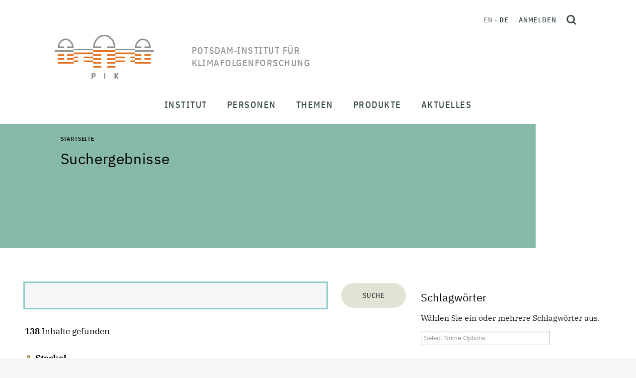

--- FILE ---
content_type: text/html;charset=utf-8
request_url: https://www.pik-potsdam.de/de/@@search?sort_on=relevance&b_start:int=0&set_language=de&Subject:list=3%20-%20Region%3A%20Europe
body_size: 172307
content:
<!DOCTYPE html>
<html xmlns="http://www.w3.org/1999/xhtml" lang="de" xml:lang="de">
<head><meta http-equiv="Content-Type" content="text/html; charset=UTF-8" />
  <meta charset="utf-8" />
  <meta name="viewport" content="width=device-width, initial-scale=1" />
  <title>Potsdam-Institut für Klimafolgenforschung</title><style> #above-content, .content-color {background-color: #86b9aa;}</style>
  <link rel="icon" href="/++theme++pik-plone-4.3-theme/favicon.ico" />
  <!-- CSS -->
  
  <link rel="stylesheet" type="text/css" href="/++theme++pik-plone-4.3-theme/css/theme.css" />
  <link rel="stylesheet" type="text/css" href="/++theme++pik-plone-4.3-theme/css/mmenu.css" />
  <link rel="stylesheet" type="text/css" href="/++theme++pik-plone-4.3-theme/css/mburger.css" />
  <link rel="stylesheet" type="text/css" href="/++theme++pik-plone-4.3-theme/css/extras.css" />
  <!-- JavaScript -->
  <script src="/++theme++pik-plone-4.3-theme/js/jquery.min.js"></script>
  <script src="/++theme++pik-plone-4.3-theme/js/popper.min.js"></script>
  <script src="/++theme++pik-plone-4.3-theme/js/bootstrap.min.js"></script>
  <script src="/++theme++pik-plone-4.3-theme/js/swiper.min.js"></script>
  <script src="/++theme++pik-plone-4.3-theme/js/mmenu.polyfills.js"></script>
  <script src="/++theme++pik-plone-4.3-theme/js/mmenu.js"></script>
  <script src="/++theme++pik-plone-4.3-theme/js/mburger.js"></script>
  <script src="/++theme++pik-plone-4.3-theme/js/hoveraccordion.js"></script>
  <script type="module" src="/++theme++pik-plone-4.3-theme/js/theme.js"></script>
  <script type="module" src="/++theme++pik-plone-4.3-theme/js/aside-nav.js"></script>
<meta name="twitter:card" content="summary" /><meta property="og:site_name" content="Potsdam Institute for Climate Impact Research" /><meta property="og:title" content="Potsdam-Institut für Klimafolgenforschung" /><meta property="og:type" content="website" /><meta property="og:description" content="" /><meta property="og:url" content="https://www.pik-potsdam.de/de" /><meta property="og:image" content="https://www.pik-potsdam.de/@@site-logo/logo.png" /><meta property="og:image:type" content="image/png" /><meta name="generator" content="Plone - http://plone.com" /><link rel="alternate" hreflang="en" href="https://www.pik-potsdam.de/en" /><link rel="alternate" hreflang="de" href="https://www.pik-potsdam.de/de" /><link rel="home" title="Startseite" href="https://www.pik-potsdam.de/de" /><link rel="stylesheet" href="https://www.pik-potsdam.de/++plone++production/++unique++2025-01-27T18:02:03.540382/default.css" data-bundle="production" /><link rel="stylesheet" href="https://www.pik-potsdam.de/++plone++static/++unique++2023-06-05%2012%3A51%3A11.892448/plone-fontello-compiled.css" data-bundle="plone-fontello" /><link rel="stylesheet" href="https://www.pik-potsdam.de/++plone++static/++unique++2023-06-05%2012%3A51%3A11.892448/plone-glyphicons-compiled.css" data-bundle="plone-glyphicons" /><link rel="canonical" href="https://www.pik-potsdam.de/de" /><link rel="search" href="https://www.pik-potsdam.de/de/@@search" title="Website durchsuchen" /><link rel="stylesheet" href="/++theme++pik-plone-4.3-theme/css/chosen.min.css" /><script>PORTAL_URL = 'https://www.pik-potsdam.de';</script><script type="text/javascript" src="https://www.pik-potsdam.de/++plone++production/++unique++2025-01-27T18:02:03.540382/default.js" data-bundle="production"></script></head><style>.logo__title { width: 15em; text-transform: uppercase; }</style>
<body id="visual-portal-wrapper" class="frontend icons-off portaltype-lrf site-de template-search thumbs-on userrole-anonymous viewpermission-view" dir="ltr" data-base-url="https://www.pik-potsdam.de/de" data-view-url="https://www.pik-potsdam.de/de" data-portal-url="https://www.pik-potsdam.de" data-i18ncatalogurl="https://www.pik-potsdam.de/plonejsi18n" data-pat-pickadate="{&quot;date&quot;: {&quot;selectYears&quot;: 10}, &quot;time&quot;: {&quot;interval&quot;: 15 } }" data-pat-plone-modal="{&quot;actionOptions&quot;: {&quot;displayInModal&quot;: false}}"><div class="app" id="app">
  <div class="top" id="top">
    <div class="header" id="header">
	    <a class="skip" href="#main">Skip to main content</a>
      <div class="header__brand">
        <a class="logo" href="https://www.pik-potsdam.de/de">
          <img class="logo__img" src="/++theme++pik-plone-4.3-theme/images/logo.png" alt="Potsdam Institute for Climate Impact Research" width="200" height="88" />
          <img class="logo__imgSticky" src="/++theme++pik-plone-4.3-theme/images/logo-sticky.png" alt="Logo" width="126" height="40" />

          <span class="logo__title">Potsdam-Institut für Klimafolgenforschung</span>
        </a>
      </div>

      <div class="header__toolbar">
        <div class="header__toolbar__inner">
          <ul class="languageSwitcher">
    
    <li class="translated language-en">
        <a href="https://www.pik-potsdam.de/@@multilingual-selector/0a5e02bac7e04ad5975ce8ef41eb0882/en?sort_on=%5B%27relevance%27%5D&amp;b_start%3Aint=%5B%270%27%5D&amp;Subject%3Alist=%5B%273+-+Region%3A+Europe%27%5D&amp;post_path=%5B%27%2F%40%40search%27%5D" title="English">en</a>
    </li>
    
    <li class="currentLanguage translated language-de">
        <a href="https://www.pik-potsdam.de/@@multilingual-selector/0a5e02bac7e04ad5975ce8ef41eb0882/de?sort_on=%5B%27relevance%27%5D&amp;b_start%3Aint=%5B%270%27%5D&amp;Subject%3Alist=%5B%273+-+Region%3A+Europe%27%5D&amp;post_path=%5B%27%2F%40%40search%27%5D" title="Deutsch">de</a>
    </li>
    
</ul>

          <div class="personalTools">
            <ul class="personalToolsList">
              <li>
                
      
          <a title="Anmelden" href="https://www.pik-potsdam.de/de/login" id="personaltools-login" class="pat-plone-modal" data-pat-plone-modal="{&quot;prependContent&quot;: &quot;.portalMessage&quot;, &quot;title&quot;: &quot;Anmelden&quot;, &quot;width&quot;: &quot;26em&quot;, &quot;actionOptions&quot;: {&quot;redirectOnResponse&quot;: true}}">Anmelden</a>
      
    
              </li>
            </ul>
          </div>
          <button type="button" class="searchToggle" id="search-toggle" title="Open search">
            <svg xmlns="http://www.w3.org/2000/svg" width="20" height="20" viewbox="0 0 21.02 21.52" fill="none" stroke="#344643" stroke-width="3">
              <g transform="translate(1.5 1.5)">
                <circle cx="7.544" cy="7.544" r="7.544"></circle>
                <path d="M13.51 14.01l4.95 4.95"></path>
              </g>
            </svg>
          </button>
        </div>
        <div id="hamburger">
          <a class="mobileNavToggle" href="#mobile-nav">
                <span class="mburger">
                  <b></b>
                  <b></b>
                  <b></b>
                </span>
            <span class="mobileNavToggle__text">
        Schließen
      </span>
          </a>
        </div>
      </div>
    </div>

    <nav class="mainNav" id="main-nav">
      <div class="mainNav__overlay" id="main-nav-overlay"></div>
      <ul class="mainMenu">
            
              <li id="portaltab-institut" class="menu-position-1 hasDropDown dropdown">
                  <span class="mainMenu__link" data-href="https://www.pik-potsdam.de/de/institut">Institut</span>
                  

                  
                  <div class="mainMenu__submenu"><ul class="submenu">
                  <li class="dropdown-submenu">
                  <a class="clearfix state-published" title="Über uns - Die wissenschaftlichen Grenzen ausdehnen und Lösungen für eine gerechte und sichere Klimazukunft anbieten" href="https://www.pik-potsdam.de/de/institut/ueber">
      <span class="submenu_title">Über</span>
      
      
      
    </a>

    



  

    

    

    </li> <li class="menu-position-2">

    <a class="clearfix state-published" title="" href="https://www.pik-potsdam.de/de/institut/abteilungen">
      <span class="submenu_title">Forschungsabteilungen</span>
      
      
      
    </a>

    



  

    

    

    </li> <li class="menu-position-3">

    <a class="clearfix state-published" title="" href="https://www.pik-potsdam.de/de/institut/labs">
      <span class="submenu_title">Labs</span>
      
      
      
    </a>

    



  

    

    

    </li> <li class="menu-position-4">

    <a class="clearfix state-published" title="" href="https://www.pik-potsdam.de/de/institut/futurelabs">
      <span class="submenu_title">FutureLabs &amp; Science Units</span>
      
      
      
    </a>

    



  

    

    

    </li> <li class="menu-position-5">

    <a class="clearfix state-published" title="" href="https://www.pik-potsdam.de/de/institut/wissenschaftliche-netzwerke">
      <span class="submenu_title">Wissenschaftliche Netzwerke</span>
      
      
      
    </a>

    



  

    

    

    </li> <li class="menu-position-6">

    <a class="clearfix state-published" title="" href="https://www.pik-potsdam.de/de/institut/kontakt">
      <span class="submenu_title">Kontakt</span>
      
      
      
    </a>
                  </li>
                  </ul></div>
                  
              </li>
            
              <li id="portaltab-personen" class="menu-position-2 hasDropDown dropdown">
                  <span class="mainMenu__link" data-href="https://www.pik-potsdam.de/de/personen">Personen</span>
                  

                  
                  <div class="mainMenu__submenu"><ul class="submenu">
                  <li class="dropdown-submenu">
                  <a class="clearfix state-published" title="" href="https://www.pik-potsdam.de/de/personen/vorstand">
      <span class="submenu_title">Vorstand</span>
      
      
      
    </a>

    



  

    

    

    </li> <li class="menu-position-2">

    <a class="clearfix state-published" title="" href="https://www.pik-potsdam.de/de/personen/beschaeftigte">
      <span class="submenu_title">Beschäftigte</span>
      
      
      
    </a>

    



  

    

    

    </li> <li class="menu-position-3">

    <a class="clearfix state-published" title="" href="https://www.pik-potsdam.de/de/personen/alumni">
      <span class="submenu_title">Alumni</span>
      
      
      
    </a>

    



  

    

    

    </li> <li class="menu-position-4">

    <a class="clearfix state-published" title="" href="/en/people/career">
      <span class="submenu_title">Karriere</span>
      
      
      
    </a>
                  </li>
                  </ul></div>
                  
              </li>
            
              <li id="portaltab-themen" class="menu-position-3 hasDropDown dropdown">
                  <span class="mainMenu__link" data-href="https://www.pik-potsdam.de/de/themen">Themen</span>
                  

                  
                  <div class="mainMenu__submenu"><ul class="submenu">
                  <li class="dropdown-submenu">
                  <a class="clearfix state-published" title="" href="https://www.pik-potsdam.de/de/themen/wetter-extreme-atmosphaere">
      <span class="submenu_title">Wetter, Extreme &amp; Atmosphäre</span>
      
      
      
    </a>

    



  

    

    

    </li> <li class="menu-position-2">

    <a class="clearfix state-published" title="" href="https://www.pik-potsdam.de/de/themen/eis-ozeane-meeresspiegelanstieg">
      <span class="submenu_title">Eis, Ozeane &amp; Meeresspiegelanstieg</span>
      
      
      
    </a>

    



  

    

    

    </li> <li class="menu-position-3">

    <a class="clearfix state-published" title="" href="https://www.pik-potsdam.de/de/themen/landnutzung-ernaehrung-wasser-oekosysteme">
      <span class="submenu_title">Landnutzung, Ernährung, Wasser &amp; Ökosysteme</span>
      
      
      
    </a>

    



  

    

    

    </li> <li class="menu-position-4">

    <a class="clearfix state-published" title="" href="https://www.pik-potsdam.de/de/themen/klimapolitik-oekonomie-energie">
      <span class="submenu_title">Klimapolitik, Ökonomie &amp; Energie</span>
      
      
      
    </a>

    



  

    

    

    </li> <li class="menu-position-5">

    <a class="clearfix state-published" title="" href="https://www.pik-potsdam.de/de/themen/gesundheit-sicherheit-entwicklung">
      <span class="submenu_title">Gesundheit, Sicherheit &amp; Entwicklung</span>
      
      
      
    </a>

    



  

    

    

    </li> <li class="menu-position-6">

    <a class="clearfix state-published" title="" href="https://www.pik-potsdam.de/de/themen/komplexe-netzwerke-maschinelles-lernen-entscheidungstheorie">
      <span class="submenu_title">Komplexe Netzwerke, Maschinelles Lernen &amp; Entscheidungstheorie</span>
      
      
      
    </a>

    



  

    

    

    </li> <li class="menu-position-7">

    <a class="clearfix state-published" title="" href="https://www.pik-potsdam.de/de/themen/planetare-grenzen-kipp-elemente-globale-gemeinschaftsgueter">
      <span class="submenu_title">Planetare Grenzen, Kipp-Elemente &amp; Globale Gemeinschaftsgüter</span>
      
      
      
    </a>
                  </li>
                  </ul></div>
                  
              </li>
            
              <li id="portaltab-produkte" class="menu-position-4 hasDropDown dropdown">
                  <span class="mainMenu__link" data-href="https://www.pik-potsdam.de/de/produkte">Produkte</span>
                  

                  
                  <div class="mainMenu__submenu"><ul class="submenu">
                  <li class="dropdown-submenu">
                  <a class="clearfix state-published" title="Publikationen sind eines der wichtigsten Produkte des PIK. Auf dieser Seite finden Sie unsere neuesten Arbeiten und weitere Informationen" href="https://www.pik-potsdam.de/de/produkte/publikationen">
      <span class="submenu_title">Publikationen</span>
      
      
      
    </a>

    



  

    

    

    </li> <li class="menu-position-2">

    <a class="clearfix state-published" title="" href="https://www.pik-potsdam.de/de/produkte/projekte">
      <span class="submenu_title">Projekte</span>
      
      
      
    </a>

    



  

    

    

    </li> <li class="menu-position-3">

    <a class="clearfix state-published" title="" href="https://www.pik-potsdam.de/de/produkte/politikberatung">
      <span class="submenu_title">Politikberatung</span>
      
      
      
    </a>

    



  

    

    

    </li> <li class="menu-position-4">

    <a class="clearfix state-published" title="" href="https://www.pik-potsdam.de/de/produkte/policy-unit">
      <span class="submenu_title">Policy Unit</span>
      
      
      
    </a>

    



  

    

    

    </li> <li class="menu-position-5">

    <a class="clearfix state-published" title="" href="https://www.pik-potsdam.de/de/produkte/software-daten-modelle">
      <span class="submenu_title">Software, Daten &amp; Modelle</span>
      
      
      
    </a>

    



  

    

    

    </li> <li class="menu-position-6">

    <a class="clearfix state-published" title="PIKs Beitrag zu Innovation und nachhaltiger Entwicklung" href="https://www.pik-potsdam.de/de/produkte/transfer">
      <span class="submenu_title">Transfer</span>
      
      
      
    </a>

    



  

    

    

    </li> <li class="menu-position-7">

    <a class="clearfix state-published" title="Klimareihe  der Säkularstation Potsdam Telegraphenberg. Die Station ist als Repräsentativstation für verschiedene Raum- und Zeitskalen geeignet." href="https://www.pik-potsdam.de/de/produkte/klima-wetter-potsdam">
      <span class="submenu_title">Klima &amp; Wetter Potsdam</span>
      
      
      
    </a>

    



  

    

    

    </li> <li class="menu-position-8">

    <a class="clearfix state-published" title="" href="https://www.pik-potsdam.de/de/produkte/klimafolgenonline">
      <span class="submenu_title">KlimafolgenOnline</span>
      
      
      
    </a>

    



  

    

    

    </li> <li class="menu-position-9">

    <a class="clearfix state-published" title="Hier finden Sie allgemein verständliche Informationen zu ausgesuchten Themen aus den Bereichen Klimawandel und globale Umweltveränderungen und zum historischen Telegraphenberg. " href="https://www.pik-potsdam.de/de/produkte/infothek">
      <span class="submenu_title">Infothek</span>
      
      
      
    </a>
                  </li>
                  </ul></div>
                  
              </li>
            
              <li id="portaltab-aktuelles" class="menu-position-5 hasDropDown dropdown">
                  <span class="mainMenu__link" data-href="https://www.pik-potsdam.de/de/aktuelles">Aktuelles</span>
                  

                  
                  <div class="mainMenu__submenu"><ul class="submenu">
                  <li class="dropdown-submenu">
                  <a class="clearfix state-published" title="" href="https://www.pik-potsdam.de/de/aktuelles/nachrichten">
      <span class="submenu_title">Nachrichten</span>
      
      
      
    </a>

    



  

    

    

    </li> <li class="menu-position-2">

    <a class="clearfix state-published" title="" href="https://www.pik-potsdam.de/de/aktuelles/stellen">
      <span class="submenu_title">Stellenangebote // Open Positions</span>
      
      
      
    </a>

    



  

    

    

    </li> <li class="menu-position-3">

    <a class="clearfix state-published" title="" href="https://www.pik-potsdam.de/de/aktuelles/pik-in-den-medien">
      <span class="submenu_title">PIK in den Medien</span>
      
      
      
    </a>

    



  

    

    

    </li> <li class="menu-position-4">

    <a class="clearfix state-published" title="" href="/de/institut/ueber/kommunikation">
      <span class="submenu_title">Kontakt für Medien</span>
      
      
      
    </a>
                  </li>
                  </ul></div>
                  
              </li>
            
        </ul>
    </nav>

    <nav class="mobileNav" id="mobile-nav">
      <ul class="mobileMenu" id="mobile-menu">
            
              <li id="portaltab-institut" class="menu-position-1 hasDropDown dropdown">
                  <a href="https://www.pik-potsdam.de/de/institut" title="" class=" state-published" role="button" aria-haspopup="true" aria-expanded="false">Institut<span class="opener"><span class="caret"></span></span></a>
                  

                  
                  <ul class="submenu dropdown-menu navTreeLevel0">
                  <li class="dropdown-submenu">
                  <a class="clearfix state-published hasDropDown" title="Über uns - Die wissenschaftlichen Grenzen ausdehnen und Lösungen für eine gerechte und sichere Klimazukunft anbieten" href="https://www.pik-potsdam.de/de/institut/ueber">
      <span class="submenu_title">Über</span>
      
      
      <span class="opener"><span class="caret"></span></span>
    </a>

    



  

    <ul class="submenu dropdown-menu navTree navTreeLevel1"> <li class="menu-position-2">

    

    

    <a class="clearfix state-published" title="" href="https://www.pik-potsdam.de/de/personen/direktorium">
      <span class="submenu_title">Direktorium</span>
      
      
      
    </a>

    



  

    

    

    </li> <li class="menu-position-3">

    <a class="clearfix state-published" title="" href="https://www.pik-potsdam.de/de/institut/ueber/stab-der-direktoren">
      <span class="submenu_title">Stab der Direktoren</span>
      
      
      
    </a>

    



  

    

    

    </li> <li class="menu-position-4">

    <a class="clearfix state-published" title="" href="https://www.pik-potsdam.de/de/institut/ueber/stab-der-administrativen-direktorin">
      <span class="submenu_title">Stab der Administrativen Direktorin</span>
      
      
      
    </a>

    



  

    

    

    </li> <li class="menu-position-5">

    <a class="clearfix state-published" title="" href="https://www.pik-potsdam.de/de/institut/ueber/wissenschaftsmanagement">
      <span class="submenu_title">Wissenschaftsmanagement</span>
      
      
      
    </a>

    



  

    

    

    </li> <li class="menu-position-6">

    <a class="clearfix state-published" title="" href="https://www.pik-potsdam.de/de/institut/ueber/kommunikation">
      <span class="submenu_title">Kommunikation</span>
      
      
      
    </a>

    



  

    

    

    </li> <li class="menu-position-7 dropdown-submenu">

    <a class="clearfix state-published hasDropDown" title="" href="https://www.pik-potsdam.de/de/institut/ueber/verwaltung">
      <span class="submenu_title">Verwaltung</span>
      
      
      <span class="opener"><span class="caret"></span></span>
    </a>

    



  

    <ul class="submenu dropdown-menu navTree navTreeLevel2"> <li class="menu-position-8">

    

    

    <a class="clearfix state-published" title="" href="https://www.pik-potsdam.de/de/institut/ueber/verwaltung/ausschreibungen-und-vergaben">
      <span class="submenu_title">Ausschreibungen und Vergaben</span>
      
      
      
    </a>

    



  

    

    </li> </ul>

    </li> <li class="menu-position-9">

    <a class="clearfix state-published" title="IT-Services at PIK" href="/portal/resolveuid/de1cbcf7d24741a39dcc7fb19bdf429e">
      <span class="submenu_title">IT-Dienste</span>
      
      
      
    </a>

    



  

    

    

    </li> <li class="menu-position-10">

    <a class="clearfix state-published" title="" href="https://www.pik-potsdam.de/de/institut/ueber/kuratorium">
      <span class="submenu_title">Kuratorium</span>
      
      
      
    </a>

    



  

    

    

    </li> <li class="menu-position-11">

    <a class="clearfix state-published" title="" href="https://www.pik-potsdam.de/de/institut/ueber/beirat">
      <span class="submenu_title">Wissenschaftlicher Beirat</span>
      
      
      
    </a>

    



  

    

    

    </li> <li class="menu-position-12">

    <a class="clearfix state-published" title="" href="https://www.pik-potsdam.de/de/institut/ueber/betriebsrat">
      <span class="submenu_title">Betriebsrat</span>
      
      
      
    </a>

    



  

    

    

    </li> <li class="menu-position-13">

    <a class="clearfix state-published" title="" href="/portal/resolveuid/43c02823db9b48458bd04e37fed9196e">
      <span class="submenu_title">Sachberichte</span>
      
      
      
    </a>

    



  

    

    

    </li> <li class="menu-position-14">

    <a class="clearfix state-published" title="" href="https://www.pik-potsdam.de/de/institut/ueber/chancengleichheit">
      <span class="submenu_title">Chancengleichheit</span>
      
      
      
    </a>

    



  

    

    

    </li> <li class="menu-position-15">

    <a class="clearfix state-published" title="" href="https://www.pik-potsdam.de/de/institut/ueber/vielfalt">
      <span class="submenu_title">Vielfalt</span>
      
      
      
    </a>

    



  

    

    </li> </ul>

    </li> <li class="menu-position-16 dropdown-submenu">

    <a class="clearfix state-published hasDropDown" title="" href="https://www.pik-potsdam.de/de/institut/abteilungen">
      <span class="submenu_title">Forschungsabteilungen</span>
      
      
      <span class="opener"><span class="caret"></span></span>
    </a>

    



  

    <ul class="submenu dropdown-menu navTree navTreeLevel1"> <li class="menu-position-17 dropdown-submenu">

    

    

    <a class="clearfix state-published hasDropDown" title="Ozeane, Atmosphäre und Biosphäre in Vergangenheit, Gegenwart und Zukunft" href="https://www.pik-potsdam.de/de/institut/abteilungen/erdsystemanalyse">
      <span class="submenu_title">Erdsystemanalyse</span>
      
      
      <span class="opener"><span class="caret"></span></span>
    </a>

    



  

    <ul class="submenu dropdown-menu navTree navTreeLevel2"> <li class="menu-position-18 dropdown-submenu">

    

    

    <a class="clearfix state-published hasDropDown" title="" href="https://www.pik-potsdam.de/de/institut/abteilungen/erdsystemanalyse/forschung">
      <span class="submenu_title">Forschungsgruppen</span>
      
      
      <span class="opener"><span class="caret"></span></span>
    </a>

    



  

    <ul class="submenu dropdown-menu navTree navTreeLevel3"> <li class="menu-position-19 dropdown-submenu">

    

    

    <a class="clearfix state-published hasDropDown" title="" href="https://www.pik-potsdam.de/de/institut/abteilungen/erdsystemanalyse/forschung/langfristige-entwicklungspfade">
      <span class="submenu_title">Langfristige Entwicklungspfade</span>
      
      
      <span class="opener"><span class="caret"></span></span>
    </a>

    



  

    <ul class="submenu dropdown-menu navTree navTreeLevel4"> <li class="menu-position-20">

    

    

    <a class="clearfix state-published" title="" href="https://www.pik-potsdam.de/de/institut/abteilungen/erdsystemanalyse/forschung/langfristige-entwicklungspfade/team">
      <span class="submenu_title">Team LOTES</span>
      
      
      
    </a>

    



  

    

    

    </li> <li class="menu-position-21">

    <a class="clearfix state-published" title="" href="https://www.pik-potsdam.de/de/institut/abteilungen/erdsystemanalyse/forschung/langfristige-entwicklungspfade/projekte">
      <span class="submenu_title">Projekte LOTES</span>
      
      
      
    </a>

    



  

    

    

    </li> <li class="menu-position-22">

    <a class="clearfix state-published" title="Arbeitsgruppe Langfristige Entwicklungspfade (LOTES)" href="https://www.pik-potsdam.de/de/institut/abteilungen/erdsystemanalyse/forschung/langfristige-entwicklungspfade/publikationen">
      <span class="submenu_title">Publikationen</span>
      
      
      
    </a>

    



  

    

    </li> </ul>

    </li> <li class="menu-position-23 dropdown-submenu">

    <a class="clearfix state-published hasDropDown" title="" href="https://www.pik-potsdam.de/de/institut/abteilungen/erdsystemanalyse/forschung/vergangenheit-und-zukunft-der-erde">
      <span class="submenu_title">Vergangenheit und Zukunft der Erde</span>
      
      
      <span class="opener"><span class="caret"></span></span>
    </a>

    



  

    <ul class="submenu dropdown-menu navTree navTreeLevel4"> <li class="menu-position-24">

    

    

    <a class="clearfix state-published" title="" href="https://www.pik-potsdam.de/de/institut/abteilungen/erdsystemanalyse/forschung/vergangenheit-und-zukunft-der-erde/team">
      <span class="submenu_title">Team PATH</span>
      
      
      
    </a>

    



  

    

    

    </li> <li class="menu-position-25">

    <a class="clearfix state-published" title="" href="https://www.pik-potsdam.de/de/institut/abteilungen/erdsystemanalyse/forschung/vergangenheit-und-zukunft-der-erde/projekte">
      <span class="submenu_title">Projekte PATH</span>
      
      
      
    </a>

    



  

    

    

    </li> <li class="menu-position-26">

    <a class="clearfix state-published" title="Arbeitsgruppe Zustände des sich wandelnden Erdsystems (ESMO)" href="https://www.pik-potsdam.de/de/institut/abteilungen/erdsystemanalyse/forschung/vergangenheit-und-zukunft-der-erde/publikationen">
      <span class="submenu_title">Publikationen</span>
      
      
      
    </a>

    



  

    

    </li> </ul>

    </li> <li class="menu-position-27 dropdown-submenu">

    <a class="clearfix state-published hasDropDown" title="" href="https://www.pik-potsdam.de/de/institut/abteilungen/erdsystemanalyse/forschung/oekosysteme-im-wandel">
      <span class="submenu_title">Ökosysteme im Wandel</span>
      
      
      <span class="opener"><span class="caret"></span></span>
    </a>

    



  

    <ul class="submenu dropdown-menu navTree navTreeLevel4"> <li class="menu-position-28">

    

    

    <a class="clearfix state-published" title="" href="https://www.pik-potsdam.de/de/institut/abteilungen/erdsystemanalyse/forschung/oekosysteme-im-wandel/publikationen">
      <span class="submenu_title">Publikationen EST</span>
      
      
      
    </a>

    



  

    

    

    </li> <li class="menu-position-29">

    <a class="clearfix state-published" title="" href="https://www.pik-potsdam.de/de/institut/abteilungen/erdsystemanalyse/forschung/oekosysteme-im-wandel/team">
      <span class="submenu_title">Team EST</span>
      
      
      
    </a>

    



  

    

    

    </li> <li class="menu-position-30">

    <a class="clearfix state-published" title="" href="https://www.pik-potsdam.de/de/institut/abteilungen/erdsystemanalyse/forschung/oekosysteme-im-wandel/projekte">
      <span class="submenu_title">Projekte EST</span>
      
      
      
    </a>

    



  

    

    

    </li> <li class="menu-position-31">

    <a class="clearfix state-published" title="" href="https://www.pik-potsdam.de/de/institut/abteilungen/erdsystemanalyse/forschung/oekosysteme-im-wandel/aktuelles">
      <span class="submenu_title">Aktuelles</span>
      
      
      
    </a>

    



  

    

    </li> </ul>

    </li> <li class="menu-position-32 dropdown-submenu">

    <a class="clearfix state-published hasDropDown" title="" href="https://www.pik-potsdam.de/de/institut/abteilungen/erdsystemanalyse/forschung/sicherer-handlungsraum-landbiosphaere">
      <span class="submenu_title">Sicherer Handlungsraum Landbiosphäre</span>
      
      
      <span class="opener"><span class="caret"></span></span>
    </a>

    



  

    <ul class="submenu dropdown-menu navTree navTreeLevel4"> <li class="menu-position-33">

    

    

    <a class="clearfix state-published" title="Arbeitsgruppe Sicherer Handlungsraum Landbiosphäre (TESS) " href="https://www.pik-potsdam.de/de/institut/abteilungen/erdsystemanalyse/forschung/sicherer-handlungsraum-landbiosphaere/publikationen">
      <span class="submenu_title">Publikationen</span>
      
      
      
    </a>

    



  

    

    

    </li> <li class="menu-position-34">

    <a class="clearfix state-published" title="" href="https://www.pik-potsdam.de/de/institut/abteilungen/erdsystemanalyse/forschung/sicherer-handlungsraum-landbiosphaere/team">
      <span class="submenu_title">Team TESS</span>
      
      
      
    </a>

    



  

    

    

    </li> <li class="menu-position-35">

    <a class="clearfix state-published" title="" href="https://www.pik-potsdam.de/de/institut/abteilungen/erdsystemanalyse/forschung/sicherer-handlungsraum-landbiosphaere/projekte">
      <span class="submenu_title">Projekte TESS</span>
      
      
      
    </a>

    



  

    

    

    </li> <li class="menu-position-36">

    <a class="clearfix state-published" title="" href="https://www.pik-potsdam.de/de/institut/abteilungen/erdsystemanalyse/forschung/sicherer-handlungsraum-landbiosphaere/aktuelles">
      <span class="submenu_title">Aktuelles</span>
      
      
      
    </a>

    



  

    

    </li> </ul>

    </li> <li class="menu-position-37 dropdown-submenu">

    <a class="clearfix state-published hasDropDown" title="" href="https://www.pik-potsdam.de/de/institut/abteilungen/erdsystemanalyse/forschung/erdsystemdynamik">
      <span class="submenu_title">Erdsystemdynamik</span>
      
      
      <span class="opener"><span class="caret"></span></span>
    </a>

    



  

    <ul class="submenu dropdown-menu navTree navTreeLevel4"> <li class="menu-position-38">

    

    

    <a class="clearfix state-published" title="" href="https://www.pik-potsdam.de/de/institut/abteilungen/erdsystemanalyse/forschung/erdsystemdynamik/team">
      <span class="submenu_title">Team</span>
      
      
      
    </a>

    



  

    

    

    </li> <li class="menu-position-39">

    <a class="clearfix state-published" title="" href="https://www.pik-potsdam.de/de/institut/abteilungen/erdsystemanalyse/forschung/erdsystemdynamik/projekte">
      <span class="submenu_title">Projekte</span>
      
      
      
    </a>

    



  

    

    

    </li> <li class="menu-position-40">

    <a class="clearfix state-published" title="" href="https://www.pik-potsdam.de/de/institut/abteilungen/erdsystemanalyse/forschung/erdsystemdynamik/publikationen">
      <span class="submenu_title">Publikationen</span>
      
      
      
    </a>

    



  

    

    </li> </ul></li> </ul>

    </li> <li class="menu-position-41 dropdown-submenu">

    <a class="clearfix state-published hasDropDown" title="Die wissenschaftliche Arbeit des Forschungsbereichs 1 ist in sogenannte Flaggschiff-Projekte eingebunden. Diese Flaggschiff-Projekte werden aus Drittmitteln finanziert, sowohl inhaltlich als auch personell. Sie sind teilweise auch mit anderen Forschungsbereichen des PIK verbunden." href="https://www.pik-potsdam.de/de/institut/abteilungen/erdsystemanalyse/projekte">
      <span class="submenu_title">Projekte</span>
      
      
      <span class="opener"><span class="caret"></span></span>
    </a>

    



  

    <ul class="submenu dropdown-menu navTree navTreeLevel3"> <li class="menu-position-42">

    

    

    <a class="clearfix state-published" title="" href="https://www.pik-potsdam.de/de/institut/abteilungen/erdsystemanalyse/projekte/abgeschlossene-projekte">
      <span class="submenu_title">Abgeschlossene Projekte</span>
      
      
      
    </a>

    



  

    

    </li> </ul>

    </li> <li class="menu-position-43 dropdown-submenu">

    <a class="clearfix state-published hasDropDown" title="" href="https://www.pik-potsdam.de/de/institut/abteilungen/erdsystemanalyse/publikationen">
      <span class="submenu_title">Publikationen</span>
      
      
      <span class="opener"><span class="caret"></span></span>
    </a>

    



  

    <ul class="submenu dropdown-menu navTree navTreeLevel3"> <li class="menu-position-44">

    

    

    <a class="clearfix state-published" title="" href="https://www.pik-potsdam.de/de/institut/abteilungen/erdsystemanalyse/publikationen/publikationen-rd1">
      <span class="submenu_title">Fachartikel</span>
      
      
      
    </a>

    



  

    

    

    </li> <li class="menu-position-45">

    <a class="clearfix state-published" title="" href="https://www.pik-potsdam.de/en/institute/departments/earth-system-analysis/publications/media">
      <span class="submenu_title">Medien</span>
      
      
      
    </a>

    



  

    

    </li> </ul>

    </li> <li class="menu-position-46">

    <a class="clearfix state-published" title="" href="https://www.pik-potsdam.de/de/institut/abteilungen/erdsystemanalyse/modelle-fb1">
      <span class="submenu_title">Modelle</span>
      
      
      
    </a>

    



  

    

    

    </li> <li class="menu-position-47">

    <a class="clearfix state-published" title="RD 1 - Erdsystemanalyse" href="https://www.pik-potsdam.de/de/institut/abteilungen/erdsystemanalyse/beschaeftigte-rd1">
      <span class="submenu_title">Beschäftigte</span>
      
      
      
    </a>

    



  

    

    

    </li> <li class="menu-position-48">

    <a class="clearfix state-published" title="" href="http://www.pik-potsdam.de/research/earth-system-analysis/phd?set_language=en">
      <span class="submenu_title">Promovierende</span>
      
      
      
    </a>

    



  

    

    

    </li> <li class="menu-position-49">

    <a class="clearfix state-published" title="" href="https://www.pik-potsdam.de/de/institut/abteilungen/erdsystemanalyse/aktuelles">
      <span class="submenu_title">Aktuelles</span>
      
      
      
    </a>

    



  

    

    </li> </ul>

    </li> <li class="menu-position-50 dropdown-submenu">

    <a class="clearfix state-published hasDropDown" title="Klimafolgen und Anpassung" href="https://www.pik-potsdam.de/de/institut/abteilungen/klimaresilienz">
      <span class="submenu_title">Klimaresilienz</span>
      
      
      <span class="opener"><span class="caret"></span></span>
    </a>

    



  

    <ul class="submenu dropdown-menu navTree navTreeLevel2"> <li class="menu-position-51 dropdown-submenu">

    

    

    <a class="clearfix state-published hasDropDown" title="" href="https://www.pik-potsdam.de/de/institut/abteilungen/klimaresilienz/arbeitsgruppen">
      <span class="submenu_title">Arbeitsgruppen</span>
      
      
      <span class="opener"><span class="caret"></span></span>
    </a>

    



  

    <ul class="submenu dropdown-menu navTree navTreeLevel3"> <li class="menu-position-52 dropdown-submenu">

    

    

    <a class="clearfix state-published hasDropDown" title="" href="https://www.pik-potsdam.de/de/institut/abteilungen/klimaresilienz/arbeitsgruppen/klimawandel-und-gesundheit">
      <span class="submenu_title">Klimawandel und Gesundheit</span>
      
      
      <span class="opener"><span class="caret"></span></span>
    </a>

    



  

    <ul class="submenu dropdown-menu navTree navTreeLevel4"> <li class="menu-position-53">

    

    

    <a class="clearfix state-published" title="" href="https://www.pik-potsdam.de/de/institut/abteilungen/klimaresilienz/arbeitsgruppen/klimawandel-und-gesundheit/team">
      <span class="submenu_title">Team</span>
      
      
      
    </a>

    



  

    

    

    </li> <li class="menu-position-54">

    <a class="clearfix state-published" title="" href="https://www.pik-potsdam.de/en/institute/departments/climate-resilience/research-groups/climate-change-and-health/publications/publications-cch">
      <span class="submenu_title">Ausgesuchte Publikationen</span>
      
      
      
    </a>

    



  

    

    </li> </ul>

    </li> <li class="menu-position-55 dropdown-submenu">

    <a class="clearfix state-published hasDropDown" title="" href="https://www.pik-potsdam.de/de/institut/abteilungen/klimaresilienz/arbeitsgruppen/dynamik-derlandbiosphaere">
      <span class="submenu_title">Dynamik der Landbiosphäre</span>
      
      
      <span class="opener"><span class="caret"></span></span>
    </a>

    



  

    <ul class="submenu dropdown-menu navTree navTreeLevel4"> <li class="menu-position-56">

    

    

    <a class="clearfix state-published" title="" href="https://www.pik-potsdam.de/de/institut/abteilungen/klimaresilienz/arbeitsgruppen/dynamik-derlandbiosphaere/team">
      <span class="submenu_title">Team</span>
      
      
      
    </a>

    



  

    

    

    </li> <li class="menu-position-57">

    <a class="clearfix state-published" title="" href="https://www.pik-potsdam.de/de/institut/abteilungen/klimaresilienz/arbeitsgruppen/dynamik-derlandbiosphaere/projects">
      <span class="submenu_title">Projekte</span>
      
      
      
    </a>

    



  

    

    

    </li> <li class="menu-position-58">

    <a class="clearfix state-published" title="Arbeitsgruppe Landnutzung und Resilienz" href="https://www.pik-potsdam.de/de/institut/abteilungen/klimaresilienz/arbeitsgruppen/dynamik-derlandbiosphaere/publikationen">
      <span class="submenu_title">Publikationen</span>
      
      
      
    </a>

    



  

    

    </li> </ul>

    </li> <li class="menu-position-59 dropdown-submenu">

    <a class="clearfix state-published hasDropDown" title="Eine klimaresiliente landwirtschaftliche Entwicklung" href="https://www.pik-potsdam.de/de/institut/abteilungen/klimaresilienz/arbeitsgruppen/anpassung-von-agrarsystemen">
      <span class="submenu_title">Anpassung von Agrarsystemen</span>
      
      
      <span class="opener"><span class="caret"></span></span>
    </a>

    



  

    <ul class="submenu dropdown-menu navTree navTreeLevel4"> <li class="menu-position-60">

    

    

    <a class="clearfix state-published" title="" href="https://www.pik-potsdam.de/de/institut/abteilungen/klimaresilienz/arbeitsgruppen/anpassung-von-agrarsystemen/team">
      <span class="submenu_title">Team</span>
      
      
      
    </a>

    



  

    

    

    </li> <li class="menu-position-61">

    <a class="clearfix state-published" title="" href="https://www.pik-potsdam.de/de/institut/abteilungen/klimaresilienz/arbeitsgruppen/anpassung-von-agrarsystemen/projects">
      <span class="submenu_title">Projekte</span>
      
      
      
    </a>

    



  

    

    

    </li> <li class="menu-position-62">

    <a class="clearfix state-published" title="Arbeitsgruppe Anpassung in Agrarsystemen " href="https://www.pik-potsdam.de/de/institut/abteilungen/klimaresilienz/arbeitsgruppen/anpassung-von-agrarsystemen/publikationen">
      <span class="submenu_title">Publikationen</span>
      
      
      
    </a>

    



  

    

    

    </li> <li class="menu-position-63">

    <a class="clearfix state-published" title="Anpassung von Agrarsystemen" href="https://www.pik-potsdam.de/de/institut/abteilungen/klimaresilienz/arbeitsgruppen/anpassung-von-agrarsystemen/abgeschlossene-projekte-1">
      <span class="submenu_title">Abgeschlossene Projekte</span>
      
      
      
    </a>

    



  

    

    </li> </ul>

    </li> <li class="menu-position-64 dropdown-submenu">

    <a class="clearfix state-published hasDropDown" title="" href="https://www.pik-potsdam.de/de/institut/abteilungen/klimaresilienz/arbeitsgruppen/resilienz-von-waldoekosystemen">
      <span class="submenu_title">Resilienz von Waldökosystemen</span>
      
      
      <span class="opener"><span class="caret"></span></span>
    </a>

    



  

    <ul class="submenu dropdown-menu navTree navTreeLevel4"> <li class="menu-position-65">

    

    

    <a class="clearfix state-published" title="" href="https://www.pik-potsdam.de/de/institut/abteilungen/klimaresilienz/arbeitsgruppen/resilienz-von-waldoekosystemen/team">
      <span class="submenu_title">Team</span>
      
      
      
    </a>

    



  

    

    

    </li> <li class="menu-position-66">

    <a class="clearfix state-published" title="" href="https://www.pik-potsdam.de/de/institut/abteilungen/klimaresilienz/arbeitsgruppen/resilienz-von-waldoekosystemen/projects">
      <span class="submenu_title">Projekte</span>
      
      
      
    </a>

    



  

    

    

    </li> <li class="menu-position-67">

    <a class="clearfix state-published" title="" href="https://www.pik-potsdam.de/en/institute/departments/climate-resilience/research-groups/forest-and-ecosystem-resilience/completed-projects">
      <span class="submenu_title">Abgeschlossene Projekte</span>
      
      
      
    </a>

    



  

    

    

    </li> <li class="menu-position-68">

    <a class="clearfix state-published" title="" href="https://www.pik-potsdam.de/de/institut/abteilungen/klimaresilienz/arbeitsgruppen/resilienz-von-waldoekosystemen/ausgesuchte%20publikationen">
      <span class="submenu_title">Ausgesuchte Publikationen</span>
      
      
      
    </a>

    



  

    

    </li> </ul>

    </li> <li class="menu-position-69 dropdown-submenu">

    <a class="clearfix state-published hasDropDown" title="" href="https://www.pik-potsdam.de/de/institut/abteilungen/klimaresilienz/arbeitsgruppen/hydroklimatische-risiken">
      <span class="submenu_title">Hydroklimatische Risiken</span>
      
      
      <span class="opener"><span class="caret"></span></span>
    </a>

    



  

    <ul class="submenu dropdown-menu navTree navTreeLevel4"> <li class="menu-position-70">

    

    

    <a class="clearfix state-published" title="" href="https://www.pik-potsdam.de/de/institut/abteilungen/klimaresilienz/arbeitsgruppen/hydroklimatische-risiken/team">
      <span class="submenu_title">Team</span>
      
      
      
    </a>

    



  

    

    

    </li> <li class="menu-position-71">

    <a class="clearfix state-published" title="" href="https://www.pik-potsdam.de/de/institut/abteilungen/klimaresilienz/arbeitsgruppen/hydroklimatische-risiken/projects">
      <span class="submenu_title">Projekte</span>
      
      
      
    </a>

    



  

    

    

    </li> <li class="menu-position-72">

    <a class="clearfix state-published" title="Hydroklimatische Risiken" href="https://www.pik-potsdam.de/de/institut/abteilungen/klimaresilienz/arbeitsgruppen/hydroklimatische-risiken/abgeschlossene-projekte">
      <span class="submenu_title">Abgeschlossene Projekte</span>
      
      
      
    </a>

    



  

    

    

    </li> <li class="menu-position-73">

    <a class="clearfix state-published" title="Arbeitsgruppe Hydroklimatische Risiken" href="https://www.pik-potsdam.de/de/institut/abteilungen/klimaresilienz/arbeitsgruppen/hydroklimatische-risiken/publikationen">
      <span class="submenu_title">Publikationen</span>
      
      
      
    </a>

    



  

    

    </li> </ul>

    </li> <li class="menu-position-74 dropdown-submenu">

    <a class="clearfix state-published hasDropDown" title="" href="https://www.pik-potsdam.de/de/institut/abteilungen/klimaresilienz/arbeitsgruppen/urbane-transformationen">
      <span class="submenu_title">Urbane Transformationen</span>
      
      
      <span class="opener"><span class="caret"></span></span>
    </a>

    



  

    <ul class="submenu dropdown-menu navTree navTreeLevel4"> <li class="menu-position-75">

    

    

    <a class="clearfix state-published" title="" href="https://www.pik-potsdam.de/de/institut/abteilungen/klimaresilienz/arbeitsgruppen/urbane-transformationen/team">
      <span class="submenu_title">Team</span>
      
      
      
    </a>

    



  

    

    

    </li> <li class="menu-position-76">

    <a class="clearfix state-published" title="" href="https://www.pik-potsdam.de/de/institut/abteilungen/klimaresilienz/arbeitsgruppen/urbane-transformationen/projects">
      <span class="submenu_title">Projekte</span>
      
      
      
    </a>

    



  

    

    

    </li> <li class="menu-position-77">

    <a class="clearfix state-published" title="Urbane Transformationen" href="https://www.pik-potsdam.de/de/institut/abteilungen/klimaresilienz/arbeitsgruppen/urbane-transformationen/abgeschlossene-projekte-1">
      <span class="submenu_title">Abgeschlossene Projekte</span>
      
      
      
    </a>

    



  

    

    </li> </ul>

    </li> <li class="menu-position-78">

    <a class="clearfix state-published" title="" href="/portal/resolveuid/b8b85b41bf8934e5231059da62b00d6b">
      <span class="submenu_title">Lab: Landsystemtransformation</span>
      
      
      
    </a>

    



  

    

    </li> </ul>

    </li> <li class="menu-position-79">

    <a class="clearfix state-published" title="" href="https://www.pik-potsdam.de/de/institut/abteilungen/klimaresilienz/aktuelles">
      <span class="submenu_title">Aktuelles</span>
      
      
      
    </a>

    



  

    

    

    </li> <li class="menu-position-80 dropdown-submenu">

    <a class="clearfix state-published hasDropDown" title="" href="https://www.pik-potsdam.de/de/institut/abteilungen/klimaresilienz/projekte">
      <span class="submenu_title">Projekte</span>
      
      
      <span class="opener"><span class="caret"></span></span>
    </a>

    



  

    <ul class="submenu dropdown-menu navTree navTreeLevel3"> <li class="menu-position-81">

    

    

    <a class="clearfix state-published" title="Abgeschlossene Projekte der Abteilung Klimaresilienz" href="https://www.pik-potsdam.de/de/institut/abteilungen/klimaresilienz/projekte/abgeschlossene-projekte">
      <span class="submenu_title">Abgeschlossene Projekte</span>
      
      
      
    </a>

    



  

    

    </li> </ul>

    </li> <li class="menu-position-82">

    <a class="clearfix state-published" title="Link zu den englischen Seiten" href="/portal/resolveuid/ce2890a960254dd7a7ed918f57a0dbd1">
      <span class="submenu_title">Fokus Regionen (ENG)</span>
      
      
      
    </a>

    



  

    

    

    </li> <li class="menu-position-83">

    <a class="clearfix state-published" title="Klimaresilienz" href="https://www.pik-potsdam.de/de/institut/abteilungen/klimaresilienz/publikationen">
      <span class="submenu_title">Publikationen</span>
      
      
      
    </a>

    



  

    

    

    </li> <li class="menu-position-84">

    <a class="clearfix state-published" title="" href="http://www.pik-potsdam.de/research/climate-impacts-and-vulnerabilities/models">
      <span class="submenu_title">Modelle</span>
      
      
      
    </a>

    



  

    

    

    </li> <li class="menu-position-85">

    <a class="clearfix state-published" title="" href="/en/institute/departments/climate-resilience/conferences">
      <span class="submenu_title">Veranstaltungen</span>
      
      
      
    </a>

    



  

    

    

    </li> <li class="menu-position-86">

    <a class="clearfix state-published" title="" href="/portal/resolveuid/c20de4b1e57d201e72ccc9f0711bea8d">
      <span class="submenu_title">Doktoranden</span>
      
      
      
    </a>

    



  

    

    

    </li> <li class="menu-position-87">

    <a class="clearfix state-published" title="" href="https://www.pik-potsdam.de/de/institut/abteilungen/klimaresilienz/beschaeftigte">
      <span class="submenu_title">Beschäftigte</span>
      
      
      
    </a>

    



  

    

    </li> </ul>

    </li> <li class="menu-position-88 dropdown-submenu">

    <a class="clearfix state-published hasDropDown" title="Klimarisiken und Nachhaltige Entwicklung" href="https://www.pik-potsdam.de/de/institut/abteilungen/transformationspfade">
      <span class="submenu_title">Transformationspfade</span>
      
      
      <span class="opener"><span class="caret"></span></span>
    </a>

    



  

    <ul class="submenu dropdown-menu navTree navTreeLevel2"> <li class="menu-position-89 dropdown-submenu">

    

    

    <a class="clearfix state-published hasDropDown" title="" href="https://www.pik-potsdam.de/de/institut/abteilungen/transformationspfade/ags">
      <span class="submenu_title">Arbeitsgruppen</span>
      
      
      <span class="opener"><span class="caret"></span></span>
    </a>

    



  

    <ul class="submenu dropdown-menu navTree navTreeLevel3"> <li class="menu-position-90 dropdown-submenu">

    

    

    <a class="clearfix state-published hasDropDown" title="" href="https://www.pik-potsdam.de/de/institut/abteilungen/transformationspfade/ags/klimawandel-und-bevoelkerungsdynamik">
      <span class="submenu_title">Klimawandel und Bevölkerungsdynamik</span>
      
      
      <span class="opener"><span class="caret"></span></span>
    </a>

    



  

    <ul class="submenu dropdown-menu navTree navTreeLevel4"> <li class="menu-position-91">

    

    

    <a class="clearfix state-published" title="" href="https://www.pik-potsdam.de/de/institut/abteilungen/transformationspfade/ags/klimawandel-und-bevoelkerungsdynamik/team">
      <span class="submenu_title">Team</span>
      
      
      
    </a>

    



  

    

    

    </li> <li class="menu-position-92">

    <a class="clearfix state-published" title="" href="https://www.pik-potsdam.de/de/institut/abteilungen/transformationspfade/ags/klimawandel-und-bevoelkerungsdynamik/projekte">
      <span class="submenu_title">Projekte</span>
      
      
      
    </a>

    



  

    

    

    </li> <li class="menu-position-93">

    <a class="clearfix state-published" title="Arbeitsgruppe Klimawandel und Bevölkerungsdynamik" href="https://www.pik-potsdam.de/de/institut/abteilungen/transformationspfade/ags/klimawandel-und-bevoelkerungsdynamik/publikationen">
      <span class="submenu_title">Publikationen</span>
      
      
      
    </a>

    



  

    

    </li> </ul>

    </li> <li class="menu-position-94 dropdown-submenu">

    <a class="clearfix state-published hasDropDown" title="" href="https://www.pik-potsdam.de/de/institut/abteilungen/transformationspfade/ags/intersektorale-klimafolgenattribution">
      <span class="submenu_title">Intersektorale Klimafolgenattribution und zukünftige Risiken</span>
      
      
      <span class="opener"><span class="caret"></span></span>
    </a>

    



  

    <ul class="submenu dropdown-menu navTree navTreeLevel4"> <li class="menu-position-95">

    

    

    <a class="clearfix state-published" title="" href="https://www.pik-potsdam.de/de/institut/abteilungen/transformationspfade/ags/intersektorale-klimafolgenattribution/team">
      <span class="submenu_title">Team</span>
      
      
      
    </a>

    



  

    

    

    </li> <li class="menu-position-96">

    <a class="clearfix state-published" title="" href="https://www.pik-potsdam.de/de/institut/abteilungen/transformationspfade/ags/intersektorale-klimafolgenattribution/projekte">
      <span class="submenu_title">Projekte</span>
      
      
      
    </a>

    



  

    

    

    </li> <li class="menu-position-97">

    <a class="clearfix state-published" title="Arbeitsgruppe Intersektorale Klimafolgenattribution und zukünftige Risiken" href="https://www.pik-potsdam.de/de/institut/abteilungen/transformationspfade/ags/intersektorale-klimafolgenattribution/publikationen">
      <span class="submenu_title">Publikationen</span>
      
      
      
    </a>

    



  

    

    </li> </ul>

    </li> <li class="menu-position-98 dropdown-submenu">

    <a class="clearfix state-published hasDropDown" title="" href="https://www.pik-potsdam.de/de/institut/abteilungen/transformationspfade/ags/ereignisbasierte-modellierung">
      <span class="submenu_title">Ereignis-basierte Modellierung ökonomischer Folgen des Klimawandels</span>
      
      
      <span class="opener"><span class="caret"></span></span>
    </a>

    



  

    <ul class="submenu dropdown-menu navTree navTreeLevel4"> <li class="menu-position-99">

    

    

    <a class="clearfix state-published" title="" href="https://www.pik-potsdam.de/de/institut/abteilungen/transformationspfade/ags/ereignisbasierte-modellierung/team">
      <span class="submenu_title">Team</span>
      
      
      
    </a>

    



  

    

    

    </li> <li class="menu-position-100">

    <a class="clearfix state-published" title="of economic impacts of climate change" href="https://www.pik-potsdam.de/de/institut/abteilungen/transformationspfade/ags/ereignisbasierte-modellierung/projekte">
      <span class="submenu_title">Projekte</span>
      
      
      
    </a>

    



  

    

    

    </li> <li class="menu-position-101">

    <a class="clearfix state-published" title="Arbeitsgruppe Ereignisbasierte Modellierung ökonomischer Folgen des Klimawandels" href="https://www.pik-potsdam.de/de/institut/abteilungen/transformationspfade/ags/ereignisbasierte-modellierung/publikationen">
      <span class="submenu_title">Publikationen</span>
      
      
      
    </a>

    



  

    

    </li> </ul>

    </li> <li class="menu-position-102 dropdown-submenu">

    <a class="clearfix state-published hasDropDown" title="" href="https://www.pik-potsdam.de/de/institut/abteilungen/transformationspfade/ags/sozio-oekonomischer-wandel">
      <span class="submenu_title">Sozio-ökonomischer Wandel</span>
      
      
      <span class="opener"><span class="caret"></span></span>
    </a>

    



  

    <ul class="submenu dropdown-menu navTree navTreeLevel4"> <li class="menu-position-103">

    

    

    <a class="clearfix state-published" title="" href="https://www.pik-potsdam.de/de/institut/abteilungen/transformationspfade/ags/sozio-oekonomischer-wandel/team">
      <span class="submenu_title">Team</span>
      
      
      
    </a>

    



  

    

    

    </li> <li class="menu-position-104">

    <a class="clearfix state-published" title="" href="https://www.pik-potsdam.de/de/institut/abteilungen/transformationspfade/ags/sozio-oekonomischer-wandel/projekte">
      <span class="submenu_title">Projekte Makroökonomische Modellierung</span>
      
      
      
    </a>

    



  

    

    

    </li> <li class="menu-position-105">

    <a class="clearfix state-published" title="Arbeitsgruppe Sozio-ökonomischer Wandel" href="https://www.pik-potsdam.de/de/institut/abteilungen/transformationspfade/ags/sozio-oekonomischer-wandel/publikationen">
      <span class="submenu_title">Publikationen</span>
      
      
      
    </a>

    



  

    

    </li> </ul>

    </li> <li class="menu-position-106 dropdown-submenu">

    <a class="clearfix state-published hasDropDown" title="" href="https://www.pik-potsdam.de/de/institut/abteilungen/transformationspfade/ags/klima-und-energiepolitik">
      <span class="submenu_title">Klima &amp; Energiepolitik</span>
      
      
      <span class="opener"><span class="caret"></span></span>
    </a>

    



  

    <ul class="submenu dropdown-menu navTree navTreeLevel4"> <li class="menu-position-107">

    

    

    <a class="clearfix state-published" title="" href="https://www.pik-potsdam.de/de/institut/abteilungen/transformationspfade/ags/klima-und-energiepolitik/team">
      <span class="submenu_title">Team</span>
      
      
      
    </a>

    



  

    

    

    </li> <li class="menu-position-108">

    <a class="clearfix state-published" title="" href="https://www.pik-potsdam.de/de/institut/abteilungen/transformationspfade/ags/klima-und-energiepolitik/projects">
      <span class="submenu_title">Projects Climate &amp; Energy Policy</span>
      
      
      
    </a>

    



  

    

    

    </li> <li class="menu-position-109">

    <a class="clearfix state-published" title="Arbeitsgruppe Klima &amp; Energiepolitik" href="https://www.pik-potsdam.de/de/institut/abteilungen/transformationspfade/ags/klima-und-energiepolitik/publikationen">
      <span class="submenu_title">Publikationen</span>
      
      
      
    </a>

    



  

    

    </li> </ul></li> </ul>

    </li> <li class="menu-position-110 dropdown-submenu">

    <a class="clearfix state-published hasDropDown" title="" href="https://www.pik-potsdam.de/de/institut/abteilungen/transformationspfade/projekte">
      <span class="submenu_title">Projekte</span>
      
      
      <span class="opener"><span class="caret"></span></span>
    </a>

    



  

    <ul class="submenu dropdown-menu navTree navTreeLevel3"> <li class="menu-position-111">

    

    

    <a class="clearfix state-published" title="" href="https://www.pik-potsdam.de/de/institut/abteilungen/transformationspfade/projekte/abgeschlossene-projekte">
      <span class="submenu_title">Abgeschlossene Projekte</span>
      
      
      
    </a>

    



  

    

    

    </li> <li class="menu-position-112">

    <a class="clearfix state-visible" title="" href="https://www.pik-potsdam.de/de/institut/abteilungen/transformationspfade/projekte/ariadne">
      <span class="submenu_title">Ariadne</span>
      
      
      
    </a>

    



  

    

    </li> </ul>

    </li> <li class="menu-position-113">

    <a class="clearfix state-published" title="" href="https://www.pik-potsdam.de/de/institut/abteilungen/transformationspfade/models">
      <span class="submenu_title">Modelle</span>
      
      
      
    </a>

    



  

    

    

    </li> <li class="menu-position-114">

    <a class="clearfix state-published" title="RD3 - Transformationspfade" href="https://www.pik-potsdam.de/de/institut/abteilungen/transformationspfade/aktuelles-rd3">
      <span class="submenu_title">Aktuelles</span>
      
      
      
    </a>

    



  

    

    

    </li> <li class="menu-position-115">

    <a class="clearfix state-published" title="RD 3 - Transformationspfade" href="https://www.pik-potsdam.de/de/institut/abteilungen/transformationspfade/beschaeftigte">
      <span class="submenu_title">Beschäftigte</span>
      
      
      
    </a>

    



  

    

    </li> </ul>

    </li> <li class="menu-position-116 dropdown-submenu">

    <a class="clearfix state-published hasDropDown" title="Maschinelles Lernen, Nichtlineare Methoden und Entscheidungsstrategien" href="https://www.pik-potsdam.de/de/institut/abteilungen/komplexitaetsforschung">
      <span class="submenu_title">Komplexitätsforschung</span>
      
      
      <span class="opener"><span class="caret"></span></span>
    </a>

    



  

    <ul class="submenu dropdown-menu navTree navTreeLevel2"> <li class="menu-position-117 dropdown-submenu">

    

    

    <a class="clearfix state-published hasDropDown" title="" href="https://www.pik-potsdam.de/de/institut/abteilungen/komplexitaetsforschung/forschung">
      <span class="submenu_title">Forschung</span>
      
      
      <span class="opener"><span class="caret"></span></span>
    </a>

    



  

    <ul class="submenu dropdown-menu navTree navTreeLevel3"> <li class="menu-position-118">

    

    

    <a class="clearfix state-published" title="" href="https://www.pik-potsdam.de/de/institut/abteilungen/komplexitaetsforschung/forschung/infrastruktur-und-komplexe-netzwerke">
      <span class="submenu_title">Infrastruktur und komplexe Netzwerke</span>
      
      
      
    </a>

    



  

    

    

    </li> <li class="menu-position-119">

    <a class="clearfix state-published" title="" href="https://www.pik-potsdam.de/de/institut/abteilungen/komplexitaetsforschung/forschung/zeitreihenanalyse">
      <span class="submenu_title">Zeitreihenanalyse</span>
      
      
      
    </a>

    



  

    

    

    </li> <li class="menu-position-120">

    <a class="clearfix state-published" title="Künstliche Intelligenz" href="https://www.pik-potsdam.de/de/institut/abteilungen/komplexitaetsforschung/forschung/kuenstliche-intelligenz">
      <span class="submenu_title">Künstliche Intelligenz</span>
      
      
      
    </a>

    



  

    

    

    </li> <li class="menu-position-121 dropdown-submenu">

    <a class="clearfix state-published hasDropDown" title="GaNe - FutureLab zu Spieltheorie und Netzwerken interagierender Akteure" href="https://www.pik-potsdam.de/de/institut/abteilungen/komplexitaetsforschung/forschung/bega">
      <span class="submenu_title">Verhaltenswissenschaftliche Spieltheorie und interagierende Akteure</span>
      
      
      <span class="opener"><span class="caret"></span></span>
    </a>

    



  

    <ul class="submenu dropdown-menu navTree navTreeLevel4"> <li class="menu-position-122">

    

    

    <a class="clearfix state-published" title="Verhaltenswissenschaftliche Spieltheorie und interagierende Akteure" href="https://www.pik-potsdam.de/de/institut/abteilungen/komplexitaetsforschung/forschung/bega/team">
      <span class="submenu_title">Team</span>
      
      
      
    </a>

    



  

    

    </li> </ul>

    </li> <li class="menu-position-123">

    <a class="clearfix state-published" title="Link zum RD4 Lab: Gesellschaftlicher Wandel und Wohlergehen" href="/portal/resolveuid/3ce633ee721945d6b9d8de509509b712">
      <span class="submenu_title">Lab: Gesellschaftlicher Wandel und Wohlergehen</span>
      
      
      
    </a>

    



  

    

    

    </li> <li class="menu-position-124 dropdown-submenu">

    <a class="clearfix state-published hasDropDown" title="" href="https://www.pik-potsdam.de/de/institut/abteilungen/komplexitaetsforschung/forschung/numerische-analyse-globaler-oekonomischer-folgen">
      <span class="submenu_title">Numerische Analyse globaler ökonomischer Folgen</span>
      
      
      <span class="opener"><span class="caret"></span></span>
    </a>

    



  

    <ul class="submenu dropdown-menu navTree navTreeLevel4"> <li class="menu-position-125">

    

    

    <a class="clearfix state-published" title="Numerische Analyse globaler ökonomischer Folgen" href="https://www.pik-potsdam.de/de/institut/abteilungen/komplexitaetsforschung/forschung/numerische-analyse-globaler-oekonomischer-folgen/team">
      <span class="submenu_title">Team</span>
      
      
      
    </a>

    



  

    

    

    </li> <li class="menu-position-126">

    <a class="clearfix state-published" title=" Numerische Analyse globaler ökonomischer Folgen" href="https://www.pik-potsdam.de/de/institut/abteilungen/komplexitaetsforschung/forschung/numerische-analyse-globaler-oekonomischer-folgen/projects">
      <span class="submenu_title">Projekte</span>
      
      
      
    </a>

    



  

    

    

    </li> <li class="menu-position-127">

    <a class="clearfix state-published" title="Arbeitsgruppe Numerische Analyse globaler ökonomischer Folgen" href="https://www.pik-potsdam.de/de/institut/abteilungen/komplexitaetsforschung/forschung/numerische-analyse-globaler-oekonomischer-folgen/publikationen">
      <span class="submenu_title">Publikationen</span>
      
      
      
    </a>

    



  

    

    </li> </ul></li> </ul>

    </li> <li class="menu-position-128">

    <a class="clearfix state-published" title="Komplexitätsforschung" href="https://www.pik-potsdam.de/de/institut/abteilungen/komplexitaetsforschung/publikationen-rd4">
      <span class="submenu_title">Publikationen</span>
      
      
      
    </a>

    



  

    

    

    </li> <li class="menu-position-129">

    <a class="clearfix state-published" title="RD 4 - Komplexitätsforschung" href="https://www.pik-potsdam.de/de/institut/abteilungen/komplexitaetsforschung/beschaeftigte">
      <span class="submenu_title">Beschäftigte</span>
      
      
      
    </a>

    



  

    

    

    </li> <li class="menu-position-130 dropdown-submenu">

    <a class="clearfix state-published hasDropDown" title="" href="https://www.pik-potsdam.de/de/institut/abteilungen/komplexitaetsforschung/projekte">
      <span class="submenu_title">Projekte</span>
      
      
      <span class="opener"><span class="caret"></span></span>
    </a>

    



  

    <ul class="submenu dropdown-menu navTree navTreeLevel3"> <li class="menu-position-131">

    

    

    <a class="clearfix state-published" title="" href="https://www.pik-potsdam.de/de/institut/abteilungen/komplexitaetsforschung/projekte/abgeschlossene-projekte">
      <span class="submenu_title">Abgeschlossene Projekte</span>
      
      
      
    </a>

    



  

    

    </li> </ul>

    </li> <li class="menu-position-132">

    <a class="clearfix state-published" title="Komplexitätsforschung" href="https://www.pik-potsdam.de/de/institut/abteilungen/komplexitaetsforschung/aktuelles">
      <span class="submenu_title">Aktuelles</span>
      
      
      
    </a>

    



  

    

    </li> </ul>

    </li> <li class="menu-position-133 dropdown-submenu">

    <a class="clearfix state-published hasDropDown" title="Research Department 5: Klimaökonomie und Politik - MCC Berlin" href="https://www.pik-potsdam.de/de/institut/abteilungen/klimaoekonomie-und-politik">
      <span class="submenu_title">Klimaökonomie und Politik - MCC Berlin</span>
      
      
      <span class="opener"><span class="caret"></span></span>
    </a>

    



  

    <ul class="submenu dropdown-menu navTree navTreeLevel2"> <li class="menu-position-134 dropdown-submenu">

    

    

    <a class="clearfix state-published hasDropDown" title="" href="https://www.pik-potsdam.de/de/institut/abteilungen/klimaoekonomie-und-politik/forschung">
      <span class="submenu_title">Forschung</span>
      
      
      <span class="opener"><span class="caret"></span></span>
    </a>

    



  

    <ul class="submenu dropdown-menu navTree navTreeLevel3"> <li class="menu-position-135 dropdown-submenu">

    

    

    <a class="clearfix state-published hasDropDown" title="" href="https://www.pik-potsdam.de/de/institut/abteilungen/klimaoekonomie-und-politik/forschung/wohlfahrt-und-politikdesign">
      <span class="submenu_title">Wohlfahrt und Politikdesign</span>
      
      
      <span class="opener"><span class="caret"></span></span>
    </a>

    



  

    <ul class="submenu dropdown-menu navTree navTreeLevel4"> <li class="menu-position-136">

    

    

    <a class="clearfix state-published" title="" href="https://www.pik-potsdam.de/de/institut/abteilungen/klimaoekonomie-und-politik/forschung/wohlfahrt-und-politikdesign/personen">
      <span class="submenu_title">Personen</span>
      
      
      
    </a>

    



  

    

    

    </li> <li class="menu-position-137">

    <a class="clearfix state-published" title="" href="https://www.pik-potsdam.de/de/institut/abteilungen/klimaoekonomie-und-politik/forschung/wohlfahrt-und-politikdesign/projekte">
      <span class="submenu_title">Projekte</span>
      
      
      
    </a>

    



  

    

    

    </li> <li class="menu-position-138">

    <a class="clearfix state-published" title="" href="https://www.pik-potsdam.de/de/institut/abteilungen/klimaoekonomie-und-politik/forschung/wohlfahrt-und-politikdesign/publikationen">
      <span class="submenu_title">Publikationen</span>
      
      
      
    </a>

    



  

    

    </li> </ul>

    </li> <li class="menu-position-139 dropdown-submenu">

    <a class="clearfix state-published hasDropDown" title="" href="https://www.pik-potsdam.de/de/institut/abteilungen/klimaoekonomie-und-politik/forschung/klimaschutz-und-entwicklung">
      <span class="submenu_title">Klimaschutz und Entwicklung</span>
      
      
      <span class="opener"><span class="caret"></span></span>
    </a>

    



  

    <ul class="submenu dropdown-menu navTree navTreeLevel4"> <li class="menu-position-140">

    

    

    <a class="clearfix state-published" title="" href="https://www.pik-potsdam.de/de/institut/abteilungen/klimaoekonomie-und-politik/forschung/klimaschutz-und-entwicklung/personen">
      <span class="submenu_title">Personen</span>
      
      
      
    </a>

    



  

    

    

    </li> <li class="menu-position-141">

    <a class="clearfix state-published" title="" href="https://www.pik-potsdam.de/de/institut/abteilungen/klimaoekonomie-und-politik/forschung/klimaschutz-und-entwicklung/projekte">
      <span class="submenu_title">Projekte</span>
      
      
      
    </a>

    



  

    

    

    </li> <li class="menu-position-142">

    <a class="clearfix state-published" title="" href="https://www.pik-potsdam.de/de/institut/abteilungen/klimaoekonomie-und-politik/forschung/klimaschutz-und-entwicklung/publikationen">
      <span class="submenu_title">Publikationen</span>
      
      
      
    </a>

    



  

    

    </li> </ul>

    </li> <li class="menu-position-143 dropdown-submenu">

    <a class="clearfix state-published hasDropDown" title="" href="https://www.pik-potsdam.de/de/institut/abteilungen/klimaoekonomie-und-politik/forschung/nachhaltiges-kohlenstoffmanagement">
      <span class="submenu_title">Nachhaltiges Kohlenstoffmanagement</span>
      
      
      <span class="opener"><span class="caret"></span></span>
    </a>

    



  

    <ul class="submenu dropdown-menu navTree navTreeLevel4"> <li class="menu-position-144">

    

    

    <a class="clearfix state-published" title="" href="https://www.pik-potsdam.de/de/institut/abteilungen/klimaoekonomie-und-politik/forschung/nachhaltiges-kohlenstoffmanagement/personen">
      <span class="submenu_title">Personen</span>
      
      
      
    </a>

    



  

    

    

    </li> <li class="menu-position-145">

    <a class="clearfix state-published" title="" href="https://www.pik-potsdam.de/de/institut/abteilungen/klimaoekonomie-und-politik/forschung/nachhaltiges-kohlenstoffmanagement/projekte">
      <span class="submenu_title">Projekte</span>
      
      
      
    </a>

    



  

    

    

    </li> <li class="menu-position-146">

    <a class="clearfix state-published" title="" href="https://www.pik-potsdam.de/de/institut/abteilungen/klimaoekonomie-und-politik/forschung/nachhaltiges-kohlenstoffmanagement/publikationen">
      <span class="submenu_title">Publikationen</span>
      
      
      
    </a>

    



  

    

    </li> </ul>

    </li> <li class="menu-position-147 dropdown-submenu">

    <a class="clearfix state-published hasDropDown" title="" href="https://www.pik-potsdam.de/de/institut/abteilungen/klimaoekonomie-und-politik/forschung/staedte-datenwissenschaft-und-nachhaltige-planung">
      <span class="submenu_title">Städte: Datenwissenschaft und nachhaltige Planung</span>
      
      
      <span class="opener"><span class="caret"></span></span>
    </a>

    



  

    <ul class="submenu dropdown-menu navTree navTreeLevel4"> <li class="menu-position-148">

    

    

    <a class="clearfix state-published" title="" href="https://www.pik-potsdam.de/de/institut/abteilungen/klimaoekonomie-und-politik/forschung/staedte-datenwissenschaft-und-nachhaltige-planung/personen">
      <span class="submenu_title">Personen</span>
      
      
      
    </a>

    



  

    

    

    </li> <li class="menu-position-149">

    <a class="clearfix state-published" title="" href="https://www.pik-potsdam.de/de/institut/abteilungen/klimaoekonomie-und-politik/forschung/staedte-datenwissenschaft-und-nachhaltige-planung/projekte">
      <span class="submenu_title">Projekte</span>
      
      
      
    </a>

    



  

    

    

    </li> <li class="menu-position-150">

    <a class="clearfix state-published" title="" href="https://www.pik-potsdam.de/de/institut/abteilungen/klimaoekonomie-und-politik/forschung/staedte-datenwissenschaft-und-nachhaltige-planung/publikationen">
      <span class="submenu_title">Publikationen</span>
      
      
      
    </a>

    



  

    

    </li> </ul>

    </li> <li class="menu-position-151 dropdown-submenu">

    <a class="clearfix state-published hasDropDown" title="" href="https://www.pik-potsdam.de/de/institut/abteilungen/klimaoekonomie-und-politik/forschung/evidenz-fuer-klimaloesungen">
      <span class="submenu_title">Evidenz für Klimalösungen</span>
      
      
      <span class="opener"><span class="caret"></span></span>
    </a>

    



  

    <ul class="submenu dropdown-menu navTree navTreeLevel4"> <li class="menu-position-152">

    

    

    <a class="clearfix state-published" title="" href="https://www.pik-potsdam.de/de/institut/abteilungen/klimaoekonomie-und-politik/forschung/evidenz-fuer-klimaloesungen/personen">
      <span class="submenu_title">Personen</span>
      
      
      
    </a>

    



  

    

    

    </li> <li class="menu-position-153">

    <a class="clearfix state-published" title="" href="https://www.pik-potsdam.de/de/institut/abteilungen/klimaoekonomie-und-politik/forschung/evidenz-fuer-klimaloesungen/projekte">
      <span class="submenu_title">Projekte</span>
      
      
      
    </a>

    



  

    

    

    </li> <li class="menu-position-154">

    <a class="clearfix state-published" title="" href="https://www.pik-potsdam.de/de/institut/abteilungen/klimaoekonomie-und-politik/forschung/evidenz-fuer-klimaloesungen/publikationen">
      <span class="submenu_title">Publikationen</span>
      
      
      
    </a>

    



  

    

    </li> </ul>

    </li> <li class="menu-position-155 dropdown-submenu">

    <a class="clearfix state-published hasDropDown" title="" href="https://www.pik-potsdam.de/de/institut/abteilungen/klimaoekonomie-und-politik/forschung/public-economics-und-climate-finance">
      <span class="submenu_title">Public Economics und Klimafinanzierung</span>
      
      
      <span class="opener"><span class="caret"></span></span>
    </a>

    



  

    <ul class="submenu dropdown-menu navTree navTreeLevel4"> <li class="menu-position-156">

    

    

    <a class="clearfix state-published" title="" href="https://www.pik-potsdam.de/de/institut/abteilungen/klimaoekonomie-und-politik/forschung/public-economics-und-climate-finance/team">
      <span class="submenu_title">Team</span>
      
      
      
    </a>

    



  

    

    

    </li> <li class="menu-position-157">

    <a class="clearfix state-published" title="Public Economics and Climate Finance" href="https://www.pik-potsdam.de/de/institut/abteilungen/klimaoekonomie-und-politik/forschung/public-economics-und-climate-finance/projects">
      <span class="submenu_title">Projekte</span>
      
      
      
    </a>

    



  

    

    

    </li> <li class="menu-position-158">

    <a class="clearfix state-published" title="" href="https://www.pik-potsdam.de/de/institut/abteilungen/klimaoekonomie-und-politik/forschung/public-economics-und-climate-finance/publikationen">
      <span class="submenu_title">Publikationen</span>
      
      
      
    </a>

    



  

    

    </li> </ul>

    </li> <li class="menu-position-159 dropdown-submenu">

    <a class="clearfix state-published hasDropDown" title="" href="https://www.pik-potsdam.de/de/institut/abteilungen/klimaoekonomie-und-politik/forschung/governance">
      <span class="submenu_title">Governance</span>
      
      
      <span class="opener"><span class="caret"></span></span>
    </a>

    



  

    <ul class="submenu dropdown-menu navTree navTreeLevel4"> <li class="menu-position-160">

    

    

    <a class="clearfix state-published" title="" href="https://www.pik-potsdam.de/de/institut/abteilungen/klimaoekonomie-und-politik/forschung/governance/publikationen">
      <span class="submenu_title">Publikationen</span>
      
      
      
    </a>

    



  

    

    

    </li> <li class="menu-position-161">

    <a class="clearfix state-published" title="Projekt CERES" href="https://www.pik-potsdam.de/de/institut/abteilungen/klimaoekonomie-und-politik/forschung/governance/ceres-project">
      <span class="submenu_title">CERES</span>
      
      
      
    </a>

    



  

    

    </li> </ul></li> </ul>

    </li> <li class="menu-position-162">

    <a class="clearfix state-published" title="" href="https://www.pik-potsdam.de/de/institut/abteilungen/klimaoekonomie-und-politik/team">
      <span class="submenu_title">Team</span>
      
      
      
    </a>

    



  

    

    

    </li> <li class="menu-position-163">

    <a class="clearfix state-published" title="" href="https://www.pik-potsdam.de/de/institut/abteilungen/klimaoekonomie-und-politik/aktuelles">
      <span class="submenu_title">Aktuelles</span>
      
      
      
    </a>

    



  

    

    

    </li> <li class="menu-position-164">

    <a class="clearfix state-published" title="Klimaökonomie und Politik - MCC Berlin" href="https://www.pik-potsdam.de/de/institut/abteilungen/klimaoekonomie-und-politik/publikationen">
      <span class="submenu_title">Publikationen</span>
      
      
      
    </a>

    



  

    

    

    </li> <li class="menu-position-165">

    <a class="clearfix state-published" title="" href="https://www.pik-potsdam.de/de/institut/abteilungen/klimaoekonomie-und-politik/projekte">
      <span class="submenu_title">Projekte</span>
      
      
      
    </a>

    



  

    

    

    </li> <li class="menu-position-166">

    <a class="clearfix state-published" title="Verbleibendes CO2 Budget (Carbon Clock)" href="https://www.pik-potsdam.de/de/institut/abteilungen/klimaoekonomie-und-politik/verbleibendes-co2-budget">
      <span class="submenu_title">Verbleibendes CO2 Budget</span>
      
      
      
    </a>

    



  

    

    

    </li> <li class="menu-position-167">

    <a class="clearfix state-published" title="" href="https://www.pik-potsdam.de/de/institut/abteilungen/klimaoekonomie-und-politik/mcc-archiv">
      <span class="submenu_title">MCC-News (Archiv)</span>
      
      
      
    </a>

    



  

    

    

    </li> <li class="menu-position-168">

    <a class="clearfix state-published" title="" href="https://www.pik-potsdam.de/de/institut/abteilungen/klimaoekonomie-und-politik/mcc-dokumente-archiv">
      <span class="submenu_title">MCC-Dokumente  (Archiv)</span>
      
      
      
    </a>

    



  

    

    </li> </ul>

    </li> <li class="menu-position-169">

    <a class="clearfix state-published" title="Gemeinsame Projekte von unterschiedlichen Forschungsbereichen mit externen Partnern" href="https://www.pik-potsdam.de/de/institut/abteilungen/kooperationen">
      <span class="submenu_title">Kooperationen</span>
      
      
      
    </a>

    



  

    

    </li> </ul>

    </li> <li class="menu-position-170 dropdown-submenu">

    <a class="clearfix state-published hasDropDown" title="" href="https://www.pik-potsdam.de/de/institut/labs">
      <span class="submenu_title">Labs</span>
      
      
      <span class="opener"><span class="caret"></span></span>
    </a>

    



  

    <ul class="submenu dropdown-menu navTree navTreeLevel1"> <li class="menu-position-171">

    

    

    <a class="clearfix state-published" title="" href="/portal/resolveuid/c7f1510c8ee34603a1f6811cef119e56">
      <span class="submenu_title">Erforschung der Planetaren Grenzen (en)</span>
      
      
      
    </a>

    



  

    

    

    </li> <li class="menu-position-172 dropdown-submenu">

    <a class="clearfix state-published hasDropDown" title="" href="https://www.pik-potsdam.de/de/institut/labs/landnutzung">
      <span class="submenu_title">Landsystem-transformation</span>
      
      
      <span class="opener"><span class="caret"></span></span>
    </a>

    



  

    <ul class="submenu dropdown-menu navTree navTreeLevel2"> <li class="menu-position-173">

    

    

    <a class="clearfix state-published" title="" href="https://www.pik-potsdam.de/de/institut/labs/landnutzung/team">
      <span class="submenu_title">Team</span>
      
      
      
    </a>

    



  

    

    

    </li> <li class="menu-position-174">

    <a class="clearfix state-published" title="" href="https://www.pik-potsdam.de/de/institut/labs/landnutzung/projekte">
      <span class="submenu_title">Projekte</span>
      
      
      
    </a>

    



  

    

    

    </li> <li class="menu-position-175">

    <a class="clearfix state-published" title="" href="https://www.pik-potsdam.de/de/institut/labs/landnutzung/publikationen">
      <span class="submenu_title">Publikationen</span>
      
      
      
    </a>

    



  

    

    </li> </ul>

    </li> <li class="menu-position-176 dropdown-submenu">

    <a class="clearfix state-published hasDropDown" title="" href="https://www.pik-potsdam.de/de/institut/labs/energiesystemtransformation">
      <span class="submenu_title">Energiesystem-transformation</span>
      
      
      <span class="opener"><span class="caret"></span></span>
    </a>

    



  

    <ul class="submenu dropdown-menu navTree navTreeLevel2"> <li class="menu-position-177">

    

    

    <a class="clearfix state-published" title="" href="https://www.pik-potsdam.de/de/institut/labs/energiesystemtransformation/team">
      <span class="submenu_title">Team</span>
      
      
      
    </a>

    



  

    

    

    </li> <li class="menu-position-178">

    <a class="clearfix state-published" title="Energiesystemtransformation" href="https://www.pik-potsdam.de/de/institut/labs/energiesystemtransformation/projects">
      <span class="submenu_title">Projekte</span>
      
      
      
    </a>

    



  

    

    

    </li> <li class="menu-position-179">

    <a class="clearfix state-published" title="Arbeitsgruppe Energiesysteme" href="https://www.pik-potsdam.de/de/institut/labs/energiesystemtransformation/publikationen">
      <span class="submenu_title">Publikationen</span>
      
      
      
    </a>

    



  

    

    

    </li> <li class="menu-position-180 dropdown-submenu">

    <a class="clearfix state-published hasDropDown" title="" href="https://www.pik-potsdam.de/de/institut/labs/energiesystemtransformation/forschungssoftwareentwicklung-fuer-transformationspfade">
      <span class="submenu_title">Forschungssoftware-entwicklung für Transformationspfade</span>
      
      
      <span class="opener"><span class="caret"></span></span>
    </a>

    



  

    <ul class="submenu dropdown-menu navTree navTreeLevel3"> <li class="menu-position-181">

    

    

    <a class="clearfix state-published" title="" href="https://www.pik-potsdam.de/de/institut/labs/energiesystemtransformation/forschungssoftwareentwicklung-fuer-transformationspfade/team">
      <span class="submenu_title">Team</span>
      
      
      
    </a>

    



  

    

    

    </li> <li class="menu-position-182">

    <a class="clearfix state-published" title="Arbeitsgruppe Forschungssoftwareentwicklung für Transformationspfade" href="https://www.pik-potsdam.de/de/institut/labs/energiesystemtransformation/forschungssoftwareentwicklung-fuer-transformationspfade/publikationen">
      <span class="submenu_title">Publikationen</span>
      
      
      
    </a>

    



  

    

    </li> </ul></li> </ul>

    </li> <li class="menu-position-183 dropdown-submenu">

    <a class="clearfix state-published hasDropDown" title="" href="https://www.pik-potsdam.de/de/institut/labs/gesellschaftlicher-wandel-und-wohlergehen">
      <span class="submenu_title">Gesellschaftlicher Wandel und Wohlergehen</span>
      
      
      <span class="opener"><span class="caret"></span></span>
    </a>

    



  

    <ul class="submenu dropdown-menu navTree navTreeLevel2"> <li class="menu-position-184">

    

    

    <a class="clearfix state-published" title="" href="https://www.pik-potsdam.de/de/institut/labs/gesellschaftlicher-wandel-und-wohlergehen/team">
      <span class="submenu_title">Team</span>
      
      
      
    </a>

    



  

    

    

    </li> <li class="menu-position-185">

    <a class="clearfix state-published" title="" href="https://www.pik-potsdam.de/de/institut/labs/gesellschaftlicher-wandel-und-wohlergehen/projekte">
      <span class="submenu_title">Projekte</span>
      
      
      
    </a>

    



  

    

    

    </li> <li class="menu-position-186">

    <a class="clearfix state-published" title="" href="https://www.pik-potsdam.de/de/institut/labs/gesellschaftlicher-wandel-und-wohlergehen/publikationen">
      <span class="submenu_title">Publikationen</span>
      
      
      
    </a>

    



  

    

    </li> </ul>

    </li> <li class="menu-position-187 dropdown-submenu">

    <a class="clearfix state-published hasDropDown" title="" href="https://www.pik-potsdam.de/de/institut/labs/policy-evaluation">
      <span class="submenu_title">Policy Evaluation</span>
      
      
      <span class="opener"><span class="caret"></span></span>
    </a>

    



  

    <ul class="submenu dropdown-menu navTree navTreeLevel2"> <li class="menu-position-188">

    

    

    <a class="clearfix state-published" title="" href="https://www.pik-potsdam.de/de/institut/labs/policy-evaluation/personen">
      <span class="submenu_title">Personen</span>
      
      
      
    </a>

    



  

    

    

    </li> <li class="menu-position-189">

    <a class="clearfix state-published" title="" href="https://www.pik-potsdam.de/de/institut/labs/policy-evaluation/projekte">
      <span class="submenu_title">Projekte</span>
      
      
      
    </a>

    



  

    

    

    </li> <li class="menu-position-190">

    <a class="clearfix state-published" title="" href="https://www.pik-potsdam.de/de/institut/labs/policy-evaluation/publikationen">
      <span class="submenu_title">Publikationen</span>
      
      
      
    </a>

    



  

    

    </li> </ul>

    </li> <li class="menu-position-191 dropdown-submenu">

    <a class="clearfix state-published hasDropDown" title="PBScience Lab - Erforschung der planetaren Grenzen (Planetary Boundaries)" href="https://www.pik-potsdam.de/de/institut/labs/pbscience">
      <span class="submenu_title">Erforschung der planetaren Grenzen</span>
      
      
      <span class="opener"><span class="caret"></span></span>
    </a>

    



  

    <ul class="submenu dropdown-menu navTree navTreeLevel2"> <li class="menu-position-192">

    

    

    <a class="clearfix state-published" title="" href="https://www.pik-potsdam.de/de/institut/labs/pbscience/team">
      <span class="submenu_title">Team</span>
      
      
      
    </a>

    



  

    

    

    </li> <li class="menu-position-193">

    <a class="clearfix state-published" title="" href="https://www.pik-potsdam.de/de/institut/labs/pbscience/publikationen">
      <span class="submenu_title">Publikationen</span>
      
      
      
    </a>

    



  

    

    

    </li> <li class="menu-position-194 dropdown-submenu">

    <a class="clearfix state-published hasDropDown" title="Hier finden Sie diverse Übersetzungen der Zusammenfassung des Planetaren Gesundheitschecks, inklusive eines gekürzten Glossars." href="https://www.pik-potsdam.de/de/institut/labs/pbscience/uebersetzungen">
      <span class="submenu_title">Übersetzungen</span>
      
      
      <span class="opener"><span class="caret"></span></span>
    </a>

    



  

    <ul class="submenu dropdown-menu navTree navTreeLevel3"> <li class="menu-position-195">

    

    

    <a class="clearfix state-published" title="Hier finden Sie Übersetzungen der Zusammenfassung des Planetaren Gesundheitschecks 2024 in verschiedene Sprachen. [CMN, DE, ES, FR, PT, RU]" href="https://www.pik-potsdam.de/de/institut/labs/pbscience/uebersetzungen/2024">
      <span class="submenu_title">2024</span>
      
      
      
    </a>

    



  

    

    

    </li> <li class="menu-position-196">

    <a class="clearfix state-published" title="Übersetzungen der Zusammenfassung des Planetaren Gesundheitschecks 2025 werden in Kürze hier verfügbar sein." href="https://www.pik-potsdam.de/de/institut/labs/pbscience/uebersetzungen/2025-coming-soon">
      <span class="submenu_title">2025 - coming soon!</span>
      
      
      
    </a>

    



  

    

    </li> </ul>

    </li> <li class="menu-position-197">

    <a class="clearfix state-published" title="Material aus früheren Planetaren Gesundheitschecks finden Sie hier." href="https://www.pik-potsdam.de/de/institut/labs/pbscience/fruehere-planetare-gesundheitschecks">
      <span class="submenu_title">Frühere Planetare Gesundheitschecks</span>
      
      
      
    </a>

    



  

    

    </li> </ul></li> </ul>

    </li> <li class="menu-position-198 dropdown-submenu">

    <a class="clearfix state-published hasDropDown" title="" href="https://www.pik-potsdam.de/de/institut/futurelabs">
      <span class="submenu_title">FutureLabs &amp; Science Units</span>
      
      
      <span class="opener"><span class="caret"></span></span>
    </a>

    



  

    <ul class="submenu dropdown-menu navTree navTreeLevel1"> <li class="menu-position-199 dropdown-submenu">

    

    

    <a class="clearfix state-published hasDropDown" title="FutureLab zum Thema Sozialer Metabolismus &amp; Klimafolgen" href="https://www.pik-potsdam.de/de/institut/futurelabs/sozialer-metabolismus-klimafolgen">
      <span class="submenu_title">Sozialer Metabolismus</span>
      
      
      <span class="opener"><span class="caret"></span></span>
    </a>

    



  

    <ul class="submenu dropdown-menu navTree navTreeLevel2"> <li class="menu-position-200">

    

    

    <a class="clearfix state-published" title="" href="https://www.pik-potsdam.de/de/institut/futurelabs/sozialer-metabolismus-klimafolgen/personen">
      <span class="submenu_title">Personen</span>
      
      
      
    </a>

    



  

    

    

    </li> <li class="menu-position-201">

    <a class="clearfix state-published" title="" href="https://www.pik-potsdam.de/de/institut/futurelabs/sozialer-metabolismus-klimafolgen/publikationen">
      <span class="submenu_title">Publikationen Sozialer Metabolismus</span>
      
      
      
    </a>

    



  

    

    

    </li> <li class="menu-position-202">

    <a class="clearfix state-published" title="" href="https://www.pik-potsdam.de/de/institut/futurelabs/sozialer-metabolismus-klimafolgen/projekte">
      <span class="submenu_title">Projekte</span>
      
      
      
    </a>

    



  

    

    

    </li> <li class="menu-position-203">

    <a class="clearfix state-published" title="" href="https://www.pik-potsdam.de/de/institut/futurelabs/sozialer-metabolismus-klimafolgen/blog">
      <span class="submenu_title">Blog</span>
      
      
      
    </a>

    



  

    

    </li> </ul>

    </li> <li class="menu-position-204 dropdown-submenu">

    <a class="clearfix state-published hasDropDown" title="Science Unit zur Erdsystem-Resilienz" href="https://www.pik-potsdam.de/de/institut/futurelabs/ersu">
      <span class="submenu_title">Earth Resilience (ERSU)</span>
      
      
      <span class="opener"><span class="caret"></span></span>
    </a>

    



  

    <ul class="submenu dropdown-menu navTree navTreeLevel2"> <li class="menu-position-205">

    

    

    <a class="clearfix state-published" title="" href="/portal/resolveuid/425de06485204090893ae4c406626690">
      <span class="submenu_title">Projekte</span>
      
      
      
    </a>

    



  

    

    

    </li> <li class="menu-position-206">

    <a class="clearfix state-published" title="" href="/portal/resolveuid/dea5052cbd834f84b5a3b1018629518c">
      <span class="submenu_title">Team</span>
      
      
      
    </a>

    



  

    

    

    </li> <li class="menu-position-207">

    <a class="clearfix state-published" title="" href="https://www.pik-potsdam.de/de/institut/futurelabs/ersu/aktuelles">
      <span class="submenu_title">Aktuelles</span>
      
      
      
    </a>

    



  

    

    

    </li> <li class="menu-position-208">

    <a class="clearfix state-published" title="" href="https://www.pik-potsdam.de/de/institut/futurelabs/ersu/publikationen/view">
      <span class="submenu_title">Publikationen</span>
      
      
      
    </a>

    



  

    

    

    </li> <li class="menu-position-209">

    <a class="clearfix state-published" title="" href="https://www.pik-potsdam.de/en/institute/futurelabs-science-units/ersu/lectures-3">
      <span class="submenu_title">Vorlesungen 2025</span>
      
      
      
    </a>

    



  

    

    </li> </ul>

    </li> <li class="menu-position-210 dropdown-submenu">

    <a class="clearfix state-published hasDropDown" title="FutureLab zum Thema Sicherheit, ethnische Konflikte und Migration" href="https://www.pik-potsdam.de/de/institut/futurelabs/sicherheit-ethnische-konflikte-migration">
      <span class="submenu_title">Sicherheit &amp; Migration</span>
      
      
      <span class="opener"><span class="caret"></span></span>
    </a>

    



  

    <ul class="submenu dropdown-menu navTree navTreeLevel2"> <li class="menu-position-211">

    

    

    <a class="clearfix state-published" title="FutureLab - Sicherheit, ethnische Konflikte und Migration" href="https://www.pik-potsdam.de/de/institut/futurelabs/sicherheit-ethnische-konflikte-migration/team">
      <span class="submenu_title">Team</span>
      
      
      
    </a>

    



  

    

    </li> </ul></li> </ul>

    </li> <li class="menu-position-212 dropdown-submenu">

    <a class="clearfix state-published hasDropDown" title="" href="https://www.pik-potsdam.de/de/institut/wissenschaftliche-netzwerke">
      <span class="submenu_title">Wissenschaftliche Netzwerke</span>
      
      
      <span class="opener"><span class="caret"></span></span>
    </a>

    



  

    <ul class="submenu dropdown-menu navTree navTreeLevel1"> <li class="menu-position-213">

    

    

    <a class="clearfix state-published" title="" href="https://www.pik-potsdam.de/de/institut/wissenschaftliche-netzwerke/leibniz-forschungsverbuende">
      <span class="submenu_title">Leibniz-Forschungsverbünde</span>
      
      
      
    </a>

    



  

    

    

    </li> <li class="menu-position-214 dropdown-submenu">

    <a class="clearfix state-published hasDropDown" title="Am 11. Dezember 2002 ist der Verein der Freunde und Förderer des Potsdam-Institut für Klimafolgenforschung e.V. (PIK) gegründet worden. Prof. Dr. Dr. Udo E. Simonis, Berlin, wurde zum Vorsitzenden, Prof. Dr. Dr. Klaus Hasselmann, Hamburg, zum Stellvertretenden Vorsitzenden und Dr. Ursula Kleinhans, Berlin, zur Schatzmeisterin gewählt." href="https://www.pik-potsdam.de/de/institut/wissenschaftliche-netzwerke/freunde-des-pik">
      <span class="submenu_title">Freunde des PIK</span>
      
      
      <span class="opener"><span class="caret"></span></span>
    </a>

    



  

    <ul class="submenu dropdown-menu navTree navTreeLevel2"> <li class="menu-position-215">

    

    

    <a class="clearfix state-visible" title="" href="https://www.pik-potsdam.de/de/institut/wissenschaftliche-netzwerke/freunde-des-pik/doc">
      <span class="submenu_title">Dokumente</span>
      
      
      
    </a>

    



  

    

    </li> </ul></li> </ul>

    </li> <li class="menu-position-216 dropdown-submenu">

    <a class="clearfix state-published hasDropDown" title="" href="https://www.pik-potsdam.de/de/institut/kontakt">
      <span class="submenu_title">Kontakt</span>
      
      
      <span class="opener"><span class="caret"></span></span>
    </a>

    



  

    <ul class="submenu dropdown-menu navTree navTreeLevel1"> <li class="menu-position-217">

    

    

    <a class="clearfix state-published" title="" href="https://www.pik-potsdam.de/de/institut/kontakt/standort">
      <span class="submenu_title">Standort Potsdam</span>
      
      
      
    </a>

    



  

    

    

    </li> <li class="menu-position-218">

    <a class="clearfix state-published" title="" href="https://www.pik-potsdam.de/de/institut/kontakt/standort-berlin">
      <span class="submenu_title">Standort Berlin</span>
      
      
      
    </a>

    



  

    

    

    </li> <li class="menu-position-219">

    <a class="clearfix state-published" title="Kontakt PIK Kommunikations-Team" href="/portal/resolveuid/439feb44c50542bb95f64dba78baa2f3">
      <span class="submenu_title">Kommunikations-Team</span>
      
      
      
    </a>

    
        </li> </ul>
                  </li>
                  </ul>
                  
              </li>
            
              <li id="portaltab-personen" class="menu-position-2 hasDropDown dropdown">
                  <a href="https://www.pik-potsdam.de/de/personen" title="" class=" state-published" role="button" aria-haspopup="true" aria-expanded="false">Personen<span class="opener"><span class="caret"></span></span></a>
                  

                  
                  <ul class="submenu dropdown-menu navTreeLevel0">
                  <li class="dropdown-submenu">
                  <a class="clearfix state-published hasDropDown" title="" href="https://www.pik-potsdam.de/de/personen/vorstand">
      <span class="submenu_title">Vorstand</span>
      
      
      <span class="opener"><span class="caret"></span></span>
    </a>

    



  

    <ul class="submenu dropdown-menu navTree navTreeLevel1"> <li class="menu-position-2">

    

    

    <a class="clearfix state-published" title="Link zum Profil des Gründungsdirektors Hans Joachim Schellnhuber" href="/members/john">
      <span class="submenu_title">Gründungsdirektor</span>
      
      
      
    </a>

    



  

    

    </li> </ul>

    </li> <li class="menu-position-3">

    <a class="clearfix state-published" title="" href="https://www.pik-potsdam.de/de/personen/beschaeftigte">
      <span class="submenu_title">Beschäftigte</span>
      
      
      
    </a>

    



  

    

    

    </li> <li class="menu-position-4">

    <a class="clearfix state-published" title="" href="https://www.pik-potsdam.de/de/personen/alumni">
      <span class="submenu_title">Alumni</span>
      
      
      
    </a>

    



  

    

    

    </li> <li class="menu-position-5">

    <a class="clearfix state-published" title="" href="/en/people/career">
      <span class="submenu_title">Karriere</span>
      
      
      
    </a>
                  </li>
                  </ul>
                  
              </li>
            
              <li id="portaltab-themen" class="menu-position-3 hasDropDown dropdown">
                  <a href="https://www.pik-potsdam.de/de/themen" title="" class=" state-published" role="button" aria-haspopup="true" aria-expanded="false">Themen<span class="opener"><span class="caret"></span></span></a>
                  

                  
                  <ul class="submenu dropdown-menu navTreeLevel0">
                  <li class="dropdown-submenu">
                  <a class="clearfix state-published hasDropDown" title="" href="https://www.pik-potsdam.de/de/themen/wetter-extreme-atmosphaere">
      <span class="submenu_title">Wetter, Extreme &amp; Atmosphäre</span>
      
      
      <span class="opener"><span class="caret"></span></span>
    </a>

    



  

    <ul class="submenu dropdown-menu navTree navTreeLevel1"> <li class="menu-position-2">

    

    

    <a class="clearfix state-published" title="" href="https://www.pik-potsdam.de/de/themen/wetter-extreme-atmosphaere/aktuelles">
      <span class="submenu_title">Aktuelles</span>
      
      
      
    </a>

    



  

    

    

    </li> <li class="menu-position-3">

    <a class="clearfix state-published" title="" href="https://www.pik-potsdam.de/de/themen/wetter-extreme-atmosphaere/projekte">
      <span class="submenu_title">Projekte</span>
      
      
      
    </a>

    



  

    

    

    </li> <li class="menu-position-4">

    <a class="clearfix state-published" title="" href="https://www.pik-potsdam.de/de/themen/wetter-extreme-atmosphaere/personen">
      <span class="submenu_title">Personen</span>
      
      
      
    </a>

    



  

    

    

    </li> <li class="menu-position-5">

    <a class="clearfix state-published" title="Wetter, Extreme &amp; Atmosphäre" href="https://www.pik-potsdam.de/de/themen/wetter-extreme-atmosphaere/publikationen-wetter-extreme-atmosphaere">
      <span class="submenu_title">Publikationen</span>
      
      
      
    </a>

    



  

    

    </li> </ul>

    </li> <li class="menu-position-6 dropdown-submenu">

    <a class="clearfix state-published hasDropDown" title="" href="https://www.pik-potsdam.de/de/themen/eis-ozeane-meeresspiegelanstieg">
      <span class="submenu_title">Eis, Ozeane &amp; Meeresspiegelanstieg</span>
      
      
      <span class="opener"><span class="caret"></span></span>
    </a>

    



  

    <ul class="submenu dropdown-menu navTree navTreeLevel1"> <li class="menu-position-7">

    

    

    <a class="clearfix state-published" title="" href="https://www.pik-potsdam.de/de/themen/eis-ozeane-meeresspiegelanstieg/aktuelles">
      <span class="submenu_title">Aktuelles</span>
      
      
      
    </a>

    



  

    

    

    </li> <li class="menu-position-8">

    <a class="clearfix state-published" title="" href="https://www.pik-potsdam.de/de/themen/eis-ozeane-meeresspiegelanstieg/projekte">
      <span class="submenu_title">Projekte</span>
      
      
      
    </a>

    



  

    

    

    </li> <li class="menu-position-9">

    <a class="clearfix state-published" title="" href="https://www.pik-potsdam.de/de/themen/eis-ozeane-meeresspiegelanstieg/personen">
      <span class="submenu_title">Personen</span>
      
      
      
    </a>

    



  

    

    

    </li> <li class="menu-position-10">

    <a class="clearfix state-published" title="" href="https://www.pik-potsdam.de/de/themen/eis-ozeane-meeresspiegelanstieg/publikationen-eis-ozeane-meeresspiegelanstieg">
      <span class="submenu_title">Publikationen -  Eis, Ozeane &amp; Meeresspiegelanstieg</span>
      
      
      
    </a>

    



  

    

    </li> </ul>

    </li> <li class="menu-position-11 dropdown-submenu">

    <a class="clearfix state-published hasDropDown" title="" href="https://www.pik-potsdam.de/de/themen/landnutzung-ernaehrung-wasser-oekosysteme">
      <span class="submenu_title">Landnutzung, Ernährung, Wasser &amp; Ökosysteme</span>
      
      
      <span class="opener"><span class="caret"></span></span>
    </a>

    



  

    <ul class="submenu dropdown-menu navTree navTreeLevel1"> <li class="menu-position-12">

    

    

    <a class="clearfix state-published" title="" href="https://www.pik-potsdam.de/de/themen/landnutzung-ernaehrung-wasser-oekosysteme/aktuelles">
      <span class="submenu_title">Aktuelles</span>
      
      
      
    </a>

    



  

    

    

    </li> <li class="menu-position-13">

    <a class="clearfix state-published" title="" href="https://www.pik-potsdam.de/de/themen/landnutzung-ernaehrung-wasser-oekosysteme/projekte">
      <span class="submenu_title">Projekte</span>
      
      
      
    </a>

    



  

    

    

    </li> <li class="menu-position-14">

    <a class="clearfix state-published" title="" href="https://www.pik-potsdam.de/de/themen/landnutzung-ernaehrung-wasser-oekosysteme/personen">
      <span class="submenu_title">Personen</span>
      
      
      
    </a>

    



  

    

    

    </li> <li class="menu-position-15">

    <a class="clearfix state-published" title="Landnutzung, Ernährung, Wasser &amp; Ökosysteme" href="https://www.pik-potsdam.de/de/themen/landnutzung-ernaehrung-wasser-oekosysteme/publikationen-landnutzung-ernaehrung-wasser-oekosysteme">
      <span class="submenu_title">Publikationen</span>
      
      
      
    </a>

    



  

    

    </li> </ul>

    </li> <li class="menu-position-16 dropdown-submenu">

    <a class="clearfix state-published hasDropDown" title="" href="https://www.pik-potsdam.de/de/themen/klimapolitik-oekonomie-energie">
      <span class="submenu_title">Klimapolitik, Ökonomie &amp; Energie</span>
      
      
      <span class="opener"><span class="caret"></span></span>
    </a>

    



  

    <ul class="submenu dropdown-menu navTree navTreeLevel1"> <li class="menu-position-17">

    

    

    <a class="clearfix state-published" title="" href="https://www.pik-potsdam.de/de/themen/klimapolitik-oekonomie-energie/aktuelles">
      <span class="submenu_title">Aktuelles</span>
      
      
      
    </a>

    



  

    

    

    </li> <li class="menu-position-18">

    <a class="clearfix state-published" title="" href="https://www.pik-potsdam.de/de/themen/klimapolitik-oekonomie-energie/projekte">
      <span class="submenu_title">Projekte</span>
      
      
      
    </a>

    



  

    

    

    </li> <li class="menu-position-19">

    <a class="clearfix state-published" title="" href="https://www.pik-potsdam.de/de/themen/klimapolitik-oekonomie-energie/personen">
      <span class="submenu_title">Personen</span>
      
      
      
    </a>

    



  

    

    

    </li> <li class="menu-position-20">

    <a class="clearfix state-published" title="Klimapolitik, Ökonomie &amp; Energie" href="https://www.pik-potsdam.de/de/themen/klimapolitik-oekonomie-energie/publikationen-klimapolitik-oekonomie-energie">
      <span class="submenu_title">Publikationen</span>
      
      
      
    </a>

    



  

    

    </li> </ul>

    </li> <li class="menu-position-21 dropdown-submenu">

    <a class="clearfix state-published hasDropDown" title="" href="https://www.pik-potsdam.de/de/themen/gesundheit-sicherheit-entwicklung">
      <span class="submenu_title">Gesundheit, Sicherheit &amp; Entwicklung</span>
      
      
      <span class="opener"><span class="caret"></span></span>
    </a>

    



  

    <ul class="submenu dropdown-menu navTree navTreeLevel1"> <li class="menu-position-22">

    

    

    <a class="clearfix state-published" title="" href="https://www.pik-potsdam.de/de/themen/gesundheit-sicherheit-entwicklung/aktuelles">
      <span class="submenu_title">Aktuelles</span>
      
      
      
    </a>

    



  

    

    

    </li> <li class="menu-position-23">

    <a class="clearfix state-published" title="" href="https://www.pik-potsdam.de/de/themen/gesundheit-sicherheit-entwicklung/projekte">
      <span class="submenu_title">Projekte</span>
      
      
      
    </a>

    



  

    

    

    </li> <li class="menu-position-24">

    <a class="clearfix state-published" title="" href="https://www.pik-potsdam.de/de/themen/gesundheit-sicherheit-entwicklung/personen">
      <span class="submenu_title">Personen</span>
      
      
      
    </a>

    



  

    

    

    </li> <li class="menu-position-25">

    <a class="clearfix state-published" title="Gesundheit, Sicherheit &amp; Entwicklung" href="https://www.pik-potsdam.de/de/themen/gesundheit-sicherheit-entwicklung/publikationen-gesundheit-sicherheit-entwicklung">
      <span class="submenu_title">Publikationen</span>
      
      
      
    </a>

    



  

    

    </li> </ul>

    </li> <li class="menu-position-26 dropdown-submenu">

    <a class="clearfix state-published hasDropDown" title="" href="https://www.pik-potsdam.de/de/themen/komplexe-netzwerke-maschinelles-lernen-entscheidungstheorie">
      <span class="submenu_title">Komplexe Netzwerke, Maschinelles Lernen &amp; Entscheidungstheorie</span>
      
      
      <span class="opener"><span class="caret"></span></span>
    </a>

    



  

    <ul class="submenu dropdown-menu navTree navTreeLevel1"> <li class="menu-position-27">

    

    

    <a class="clearfix state-published" title="" href="https://www.pik-potsdam.de/de/themen/komplexe-netzwerke-maschinelles-lernen-entscheidungstheorie/aktuelles">
      <span class="submenu_title">Aktuelles</span>
      
      
      
    </a>

    



  

    

    

    </li> <li class="menu-position-28">

    <a class="clearfix state-published" title="" href="https://www.pik-potsdam.de/de/themen/komplexe-netzwerke-maschinelles-lernen-entscheidungstheorie/projekte">
      <span class="submenu_title">Projekte</span>
      
      
      
    </a>

    



  

    

    

    </li> <li class="menu-position-29">

    <a class="clearfix state-published" title="" href="https://www.pik-potsdam.de/de/themen/komplexe-netzwerke-maschinelles-lernen-entscheidungstheorie/personen">
      <span class="submenu_title">Personen</span>
      
      
      
    </a>

    



  

    

    

    </li> <li class="menu-position-30">

    <a class="clearfix state-published" title="Komplexe Netzwerke, Maschinelles Lernen &amp; Entscheidungstheorie" href="https://www.pik-potsdam.de/de/themen/komplexe-netzwerke-maschinelles-lernen-entscheidungstheorie/publikationen-komplexe-netzwerke-maschinelles-lernen-entscheidungstheorie">
      <span class="submenu_title">Publikationen</span>
      
      
      
    </a>

    



  

    

    </li> </ul>

    </li> <li class="menu-position-31 dropdown-submenu">

    <a class="clearfix state-published hasDropDown" title="" href="https://www.pik-potsdam.de/de/themen/planetare-grenzen-kipp-elemente-globale-gemeinschaftsgueter">
      <span class="submenu_title">Planetare Grenzen, Kipp-Elemente &amp; Globale Gemeinschaftsgüter</span>
      
      
      <span class="opener"><span class="caret"></span></span>
    </a>

    



  

    <ul class="submenu dropdown-menu navTree navTreeLevel1"> <li class="menu-position-32">

    

    

    <a class="clearfix state-published" title="" href="https://www.pik-potsdam.de/de/themen/planetare-grenzen-kipp-elemente-globale-gemeinschaftsgueter/aktuelles">
      <span class="submenu_title">Aktuelles</span>
      
      
      
    </a>

    



  

    

    

    </li> <li class="menu-position-33">

    <a class="clearfix state-published" title="" href="https://www.pik-potsdam.de/de/themen/planetare-grenzen-kipp-elemente-globale-gemeinschaftsgueter/projekte">
      <span class="submenu_title">Projekte</span>
      
      
      
    </a>

    



  

    

    

    </li> <li class="menu-position-34">

    <a class="clearfix state-published" title="" href="https://www.pik-potsdam.de/de/themen/planetare-grenzen-kipp-elemente-globale-gemeinschaftsgueter/personen">
      <span class="submenu_title">Personen</span>
      
      
      
    </a>

    



  

    

    

    </li> <li class="menu-position-35">

    <a class="clearfix state-published" title="Planetare Grenzen, Kipp-Elemente &amp; Globale Gemeinschaftsgüter" href="https://www.pik-potsdam.de/de/themen/planetare-grenzen-kipp-elemente-globale-gemeinschaftsgueter/publikationen">
      <span class="submenu_title">Publikationen</span>
      
      
      
    </a>

    
        </li> </ul>
                  </li>
                  </ul>
                  
              </li>
            
              <li id="portaltab-produkte" class="menu-position-4 hasDropDown dropdown">
                  <a href="https://www.pik-potsdam.de/de/produkte" title="" class=" state-published" role="button" aria-haspopup="true" aria-expanded="false">Produkte<span class="opener"><span class="caret"></span></span></a>
                  

                  
                  <ul class="submenu dropdown-menu navTreeLevel0">
                  <li class="dropdown-submenu">
                  <a class="clearfix state-published hasDropDown" title="Publikationen sind eines der wichtigsten Produkte des PIK. Auf dieser Seite finden Sie unsere neuesten Arbeiten und weitere Informationen" href="https://www.pik-potsdam.de/de/produkte/publikationen">
      <span class="submenu_title">Publikationen</span>
      
      
      <span class="opener"><span class="caret"></span></span>
    </a>

    



  

    <ul class="submenu dropdown-menu navTree navTreeLevel1"> <li class="menu-position-2">

    

    

    <a class="clearfix state-published" title="" href="https://publications.pik-potsdam.de">
      <span class="submenu_title">Suche in Publikationsdatenbank</span>
      
      
      
    </a>

    



  

    

    

    </li> <li class="menu-position-3">

    <a class="clearfix state-published" title="" href="https://www.pik-potsdam.de/de/produkte/publikationen/pik-reports">
      <span class="submenu_title">PIK Reports</span>
      
      
      
    </a>

    



  

    

    

    </li> <li class="menu-position-4">

    <a class="clearfix state-published" title="PIK Sachberichte (Annual Reports) are available in German. Where available, the English translations are also provided." href="https://www.pik-potsdam.de/de/produkte/publikationen/sachberichte">
      <span class="submenu_title">Sachberichte (Annual Reports)</span>
      
      
      
    </a>

    



  

    

    

    </li> <li class="menu-position-5">

    <a class="clearfix state-published" title="Bibliothek Wissenschaftspark Albert Einstein" href="http://bib.telegrafenberg.de">
      <span class="submenu_title">Bibliothek Wissenschaftspark</span>
      
      
      
    </a>

    



  

    

    </li> </ul>

    </li> <li class="menu-position-6 dropdown-submenu">

    <a class="clearfix state-published hasDropDown" title="" href="https://www.pik-potsdam.de/de/produkte/projekte">
      <span class="submenu_title">Projekte</span>
      
      
      <span class="opener"><span class="caret"></span></span>
    </a>

    



  

    <ul class="submenu dropdown-menu navTree navTreeLevel1"> <li class="menu-position-7">

    

    

    <a class="clearfix state-published" title="" href="https://www.pik-potsdam.de/de/produkte/projekte/abgeschlossene-projekte">
      <span class="submenu_title">Abgeschlossene Projekte</span>
      
      
      
    </a>

    



  

    

    

    </li> <li class="menu-position-8">

    <a class="clearfix state-published" title="Drittmittelprojekte seit 2007" href="https://www.pik-potsdam.de/de/produkte/projekte/alle">
      <span class="submenu_title">Alle Projekte</span>
      
      
      
    </a>

    



  

    

    

    </li> <li class="menu-position-9">

    <a class="clearfix state-published" title="Aktuelle Forschungsvorhaben des Instituts" href="https://www.pik-potsdam.de/de/produkte/projekte/auswahl">
      <span class="submenu_title">Projektauswahl</span>
      
      
      
    </a>

    



  

    

    </li> </ul>

    </li> <li class="menu-position-10">

    <a class="clearfix state-published" title="" href="https://www.pik-potsdam.de/de/produkte/politikberatung">
      <span class="submenu_title">Politikberatung</span>
      
      
      
    </a>

    



  

    

    

    </li> <li class="menu-position-11">

    <a class="clearfix state-published" title="" href="https://www.pik-potsdam.de/de/produkte/policy-unit">
      <span class="submenu_title">Policy Unit</span>
      
      
      
    </a>

    



  

    

    

    </li> <li class="menu-position-12">

    <a class="clearfix state-published" title="" href="https://www.pik-potsdam.de/de/produkte/software-daten-modelle">
      <span class="submenu_title">Software, Daten &amp; Modelle</span>
      
      
      
    </a>

    



  

    

    

    </li> <li class="menu-position-13">

    <a class="clearfix state-published" title="PIKs Beitrag zu Innovation und nachhaltiger Entwicklung" href="https://www.pik-potsdam.de/de/produkte/transfer">
      <span class="submenu_title">Transfer</span>
      
      
      
    </a>

    



  

    

    

    </li> <li class="menu-position-14 dropdown-submenu">

    <a class="clearfix state-published hasDropDown" title="Klimareihe  der Säkularstation Potsdam Telegraphenberg. Die Station ist als Repräsentativstation für verschiedene Raum- und Zeitskalen geeignet." href="https://www.pik-potsdam.de/de/produkte/klima-wetter-potsdam">
      <span class="submenu_title">Klima &amp; Wetter Potsdam</span>
      
      
      <span class="opener"><span class="caret"></span></span>
    </a>

    



  

    <ul class="submenu dropdown-menu navTree navTreeLevel1"> <li class="menu-position-15">

    

    

    <a class="clearfix state-published" title="Übersicht zu aktuell gemessenen Werten" href="https://www.pik-potsdam.de/de/produkte/klima-wetter-potsdam/aktuelles-wetter-1">
      <span class="submenu_title">Aktuelles Wetter</span>
      
      
      
    </a>

    



  

    

    

    </li> <li class="menu-position-16">

    <a class="clearfix state-published" title="Das Wetter im aktuellen Jahr im Vergleich zum Vorjahr und zum Rekordjahr 2003." href="https://www.pik-potsdam.de/de/produkte/klima-wetter-potsdam/wetteranalyse">
      <span class="submenu_title">Wetteranalyse</span>
      
      
      
    </a>

    



  

    

    

    </li> <li class="menu-position-17">

    <a class="clearfix state-published" title="Säkulare Klimareihe der Säkularstation Potsdam Telegraphenberg, Beginn 01.01.1893. Parameter, Methoden und Termine für Messungen und Beobachtungen." href="https://www.pik-potsdam.de/de/produkte/klima-wetter-potsdam/messprogramm">
      <span class="submenu_title">Messprogramm</span>
      
      
      
    </a>

    



  

    

    </li> </ul>

    </li> <li class="menu-position-18">

    <a class="clearfix state-published" title="" href="https://www.pik-potsdam.de/de/produkte/klimafolgenonline">
      <span class="submenu_title">KlimafolgenOnline</span>
      
      
      
    </a>

    



  

    

    

    </li> <li class="menu-position-19 dropdown-submenu">

    <a class="clearfix state-published hasDropDown" title="Hier finden Sie allgemein verständliche Informationen zu ausgesuchten Themen aus den Bereichen Klimawandel und globale Umweltveränderungen und zum historischen Telegraphenberg. " href="https://www.pik-potsdam.de/de/produkte/infothek">
      <span class="submenu_title">Infothek</span>
      
      
      <span class="opener"><span class="caret"></span></span>
    </a>

    



  

    <ul class="submenu dropdown-menu navTree navTreeLevel1"> <li class="menu-position-20 dropdown-submenu">

    

    

    <a class="clearfix state-published hasDropDown" title="Kippelemente" href="https://www.pik-potsdam.de/de/produkte/infothek/kippelemente">
      <span class="submenu_title">Kippelemente</span>
      
      
      <span class="opener"><span class="caret"></span></span>
    </a>

    



  

    <ul class="submenu dropdown-menu navTree navTreeLevel2"> <li class="menu-position-21">

    

    

    <a class="clearfix state-published" title="Thema Kippelemente" href="https://www.pik-potsdam.de/de/produkte/infothek/kippelemente/aktuelles">
      <span class="submenu_title">Aktuelles</span>
      
      
      
    </a>

    



  

    

    

    </li> <li class="menu-position-22">

    <a class="clearfix state-published" title="Thema Kippelemente" href="https://www.pik-potsdam.de/de/produkte/infothek/kippelemente/publikationen">
      <span class="submenu_title">Publikationen</span>
      
      
      
    </a>

    



  

    

    </li> </ul>

    </li> <li class="menu-position-23 dropdown-submenu">

    <a class="clearfix state-published hasDropDown" title="Antworten auf einige häufig gestellte Fragen zum Thema der Planetaren Grenzen – als kurze Orientierungshilfe, die die wichtigsten Begriffe und Konzepte umfasst." href="https://www.pik-potsdam.de/de/produkte/infothek/planetare-grenzen">
      <span class="submenu_title">Planetare Grenzen</span>
      
      
      <span class="opener"><span class="caret"></span></span>
    </a>

    



  

    <ul class="submenu dropdown-menu navTree navTreeLevel2"> <li class="menu-position-24">

    

    

    <a class="clearfix state-published" title="Thema Planetare Grenzen" href="https://www.pik-potsdam.de/de/produkte/infothek/planetare-grenzen/aktuelles">
      <span class="submenu_title">Aktuelles</span>
      
      
      
    </a>

    



  

    

    

    </li> <li class="menu-position-25">

    <a class="clearfix state-published" title="Thema Planetare Grenzen" href="https://www.pik-potsdam.de/de/produkte/infothek/planetare-grenzen/publikationen">
      <span class="submenu_title">Publikationen</span>
      
      
      
    </a>

    



  

    

    </li> </ul>

    </li> <li class="menu-position-26">

    <a class="clearfix state-published" title="Top 10 Erkenntnisse der Klimaforschung" href="https://www.pik-potsdam.de/de/produkte/infothek/top-10-erkenntnisse-der-klimaforschung">
      <span class="submenu_title">Top 10 Erkenntnisse der Klimaforschung</span>
      
      
      
    </a>

    



  

    

    

    </li> <li class="menu-position-27">

    <a class="clearfix state-published" title="" href="/portal/resolveuid/d62b89803aa3451fb2c30a0199dbab3b">
      <span class="submenu_title">Vorhersage des indischen Sommer-Monsuns [EN]</span>
      
      
      
    </a>

    



  

    

    

    </li> <li class="menu-position-28">

    <a class="clearfix state-published" title="Sammlung externer Links zum Grundlagenwissen, häufig gestellten Fragen und Bildungsangeboten/-materialien zum Thema Klima und Klimawandel." href="https://www.pik-potsdam.de/de/produkte/infothek/fragen">
      <span class="submenu_title">Weiterführende Links und Material</span>
      
      
      
    </a>

    
        </li> </ul>
                  </li>
                  </ul>
                  
              </li>
            
              <li id="portaltab-aktuelles" class="menu-position-5 hasDropDown dropdown">
                  <a href="https://www.pik-potsdam.de/de/aktuelles" title="" class=" state-published" role="button" aria-haspopup="true" aria-expanded="false">Aktuelles<span class="opener"><span class="caret"></span></span></a>
                  

                  
                  <ul class="submenu dropdown-menu navTreeLevel0">
                  <li class="dropdown-submenu">
                  <a class="clearfix state-published hasDropDown" title="" href="https://www.pik-potsdam.de/de/aktuelles/nachrichten">
      <span class="submenu_title">Nachrichten</span>
      
      
      <span class="opener"><span class="caret"></span></span>
    </a>

    



  

    <ul class="submenu dropdown-menu navTree navTreeLevel1"> <li class="menu-position-2 dropdown-submenu">

    

    

    <a class="clearfix state-published hasDropDown" title="Pressemitteilungen" href="https://www.pik-potsdam.de/de/aktuelles/nachrichten/archiv">
      <span class="submenu_title">Archiv (Pressemitteilungen)</span>
      
      
      <span class="opener"><span class="caret"></span></span>
    </a>

    



  

    <ul class="submenu dropdown-menu navTree navTreeLevel2"> <li class="menu-position-3">

    

    

    <a class="clearfix state-visible" title="" href="https://www.pik-potsdam.de/de/aktuelles/nachrichten/archiv/2014">
      <span class="submenu_title">2014</span>
      
      
      
    </a>

    



  

    

    

    </li> <li class="menu-position-4">

    <a class="clearfix state-visible" title="" href="https://www.pik-potsdam.de/de/aktuelles/nachrichten/archiv/2013">
      <span class="submenu_title">2013</span>
      
      
      
    </a>

    



  

    

    

    </li> <li class="menu-position-5">

    <a class="clearfix state-visible" title="" href="https://www.pik-potsdam.de/de/aktuelles/nachrichten/archiv/2010">
      <span class="submenu_title">2010</span>
      
      
      
    </a>

    



  

    

    

    </li> <li class="menu-position-6">

    <a class="clearfix state-visible" title="" href="https://www.pik-potsdam.de/de/aktuelles/nachrichten/archiv/2009">
      <span class="submenu_title">2009</span>
      
      
      
    </a>

    



  

    

    

    </li> <li class="menu-position-7">

    <a class="clearfix state-visible" title="" href="https://www.pik-potsdam.de/de/aktuelles/nachrichten/archiv/2008">
      <span class="submenu_title">2008</span>
      
      
      
    </a>

    



  

    

    

    </li> <li class="menu-position-8">

    <a class="clearfix state-visible" title="" href="https://www.pik-potsdam.de/de/aktuelles/nachrichten/archiv/2007">
      <span class="submenu_title">2007</span>
      
      
      
    </a>

    



  

    

    

    </li> <li class="menu-position-9">

    <a class="clearfix state-visible" title="" href="https://www.pik-potsdam.de/de/aktuelles/nachrichten/archiv/2006">
      <span class="submenu_title">2006</span>
      
      
      
    </a>

    



  

    

    

    </li> <li class="menu-position-10">

    <a class="clearfix state-visible" title="" href="https://www.pik-potsdam.de/de/aktuelles/nachrichten/archiv/2005">
      <span class="submenu_title">2005</span>
      
      
      
    </a>

    



  

    

    

    </li> <li class="menu-position-11">

    <a class="clearfix state-visible" title="" href="https://www.pik-potsdam.de/de/aktuelles/nachrichten/archiv/2004">
      <span class="submenu_title">2004</span>
      
      
      
    </a>

    



  

    

    

    </li> <li class="menu-position-12">

    <a class="clearfix state-visible" title="" href="https://www.pik-potsdam.de/de/aktuelles/nachrichten/archiv/2003">
      <span class="submenu_title">2003</span>
      
      
      
    </a>

    



  

    

    

    </li> <li class="menu-position-13">

    <a class="clearfix state-visible" title="" href="https://www.pik-potsdam.de/de/aktuelles/nachrichten/archiv/2002">
      <span class="submenu_title">2002</span>
      
      
      
    </a>

    



  

    

    </li> </ul>

    </li> <li class="menu-position-14 dropdown-submenu">

    <a class="clearfix state-published hasDropDown" title="Nachrichten" href="https://www.pik-potsdam.de/de/aktuelles/nachrichten/archiv-nachrichten">
      <span class="submenu_title">Archiv (Nachrichten)</span>
      
      
      <span class="opener"><span class="caret"></span></span>
    </a>

    



  

    <ul class="submenu dropdown-menu navTree navTreeLevel2"> <li class="menu-position-15">

    

    

    <a class="clearfix state-visible" title="" href="https://www.pik-potsdam.de/de/aktuelles/nachrichten/archiv-nachrichten/2014">
      <span class="submenu_title">2014</span>
      
      
      
    </a>

    



  

    

    

    </li> <li class="menu-position-16">

    <a class="clearfix state-visible" title="" href="https://www.pik-potsdam.de/de/aktuelles/nachrichten/archiv-nachrichten/2013">
      <span class="submenu_title">2013</span>
      
      
      
    </a>

    



  

    

    

    </li> <li class="menu-position-17">

    <a class="clearfix state-visible" title="" href="https://www.pik-potsdam.de/de/aktuelles/nachrichten/archiv-nachrichten/2010">
      <span class="submenu_title">2010</span>
      
      
      
    </a>

    



  

    

    

    </li> <li class="menu-position-18">

    <a class="clearfix state-visible" title="" href="https://www.pik-potsdam.de/de/aktuelles/nachrichten/archiv-nachrichten/2009">
      <span class="submenu_title">2009</span>
      
      
      
    </a>

    



  

    

    

    </li> <li class="menu-position-19">

    <a class="clearfix state-visible" title="" href="https://www.pik-potsdam.de/de/aktuelles/nachrichten/archiv-nachrichten/2008">
      <span class="submenu_title">2008</span>
      
      
      
    </a>

    



  

    

    

    </li> <li class="menu-position-20">

    <a class="clearfix state-visible" title="" href="https://www.pik-potsdam.de/de/aktuelles/nachrichten/archiv-nachrichten/2007">
      <span class="submenu_title">2007</span>
      
      
      
    </a>

    



  

    

    </li> </ul>

    </li> <li class="menu-position-21">

    <a class="clearfix state-published" title="" href="https://www.pik-potsdam.de/de/aktuelles/nachrichten/presseverteiler">
      <span class="submenu_title">Presseverteiler / Mailing list for press releases</span>
      
      
      
    </a>

    



  

    

    </li> </ul>

    </li> <li class="menu-position-22">

    <a class="clearfix state-published" title="" href="https://www.pik-potsdam.de/de/aktuelles/stellen">
      <span class="submenu_title">Stellenangebote // Open Positions</span>
      
      
      
    </a>

    



  

    

    

    </li> <li class="menu-position-23">

    <a class="clearfix state-published" title="" href="https://www.pik-potsdam.de/de/aktuelles/pik-in-den-medien">
      <span class="submenu_title">PIK in den Medien</span>
      
      
      
    </a>

    



  

    

    

    </li> <li class="menu-position-24">

    <a class="clearfix state-published" title="" href="/de/institut/ueber/kommunikation">
      <span class="submenu_title">Kontakt für Medien</span>
      
      
      
    </a>
                  </li>
                  </ul>
                  
              </li>
            
        </ul>
    </nav>
  </div>

  <main class="main" id="main">
    <div class="aboveContent" id="above-content">
      <div class="aboveContent__body">
        <div class="breadcrumbs" id="breadcrumbs">

    
  <span id="breadcrumbs-home">
        <a href="https://www.pik-potsdam.de/de">Startseite</a>
        
    </span>
  

</div>
        <h1 class="firstHeading" id="first-heading">Suchergebnisse</h1>
        
        
        
      </div>
    </div>

  <div class="search" id="search">
    <button type="button" class="search__close" id="search-close" title="Close search">
      <svg xmlns="http://www.w3.org/2000/svg" width="30" height="30" viewbox="0 0 30.45 30.45" fill="none" stroke="#e1e3d4" stroke-width="4">
        <path d="M29.036 1.415L1.414 29.036M28.974 28.974L1.475 1.476"></path>
      </svg>
    </button>

    <div class="search__content">

    <form id="searchGadget_form" action="https://www.pik-potsdam.de/de/@@search" role="search" data-pat-livesearch="ajaxUrl:https://www.pik-potsdam.de/de/@@ajax-search" class="pat-livesearch">

        <div class="LSBox">
        <label class="hiddenStructure" for="searchGadget">Website durchsuchen</label>


        <input name="SearchableText" type="text" size="18" id="searchGadget" title="Website durchsuchen" placeholder="Website durchsuchen" class="searchField" />

            <button class="btn btn-secondary search__btn"><svg xmlns="http://www.w3.org/2000/svg" width="20" height="20" viewBox="0 0 21.02 21.52" fill="none" stroke="#344643" stroke-width="3"><g transform="translate(1.5 1.5)"><circle cx="7.544" cy="7.544" r="7.544"></circle><path d="M13.51 14.01l4.95 4.95"></path></g></svg></button>

            <div class="searchSection">
                
                <div>
                    <div class="checkboxWrapper"><input id="searchbox_currentfolder_only" class="noborder" type="checkbox" name="path" value="/portal/de" /><div class="checkboxWrapper__visual"></div></div>
                    <label for="searchbox_currentfolder_only" style="cursor: pointer">nur im aktuellen Bereich</label>
                </div>
            </div>
        </div>
    </form>

    

</div>
  </div>
    <!--suppress HtmlFormInputWithoutLabel -->
    <div class="aside-and-content-wrapper">
      <input type="checkbox" checked="checked" id="aside-nav-toggle-checkbox" class="asideNavCheckbox" />
      

      <div class="content" id="content"><div class="contentCore" id="content-core">
  <form name="searchform" id="searchform" action="@@search" role="search" class="searchPage pat-formautofocus">

    <input type="hidden" name="sort_on" value="" />
    <input type="hidden" name="sort_order" value="" />

    <div id="search-field" class="input-group">
      <input class="searchPage form-control form-control" name="SearchableText" type="text" size="25" title="Website durchsuchen" value="" />
        <span class="input-group-btn">
          <input class="searchPage allowMultiSubmit btn btn-secondary" type="submit" value="Suche" />
      </span>
    </div>

    <dl class="actionMenu deactivated">

      <!--?      <dt class="actionMenuHeader">-->
      <!--?        <input type="hidden" id="advanced-search-input" name="advanced_search"-->
      <!--?           tal:attributes="value python: view.show_advanced_search() and 'True' or 'False'" />-->
      <!--?        <a href="#"-->
      <!--?           tal:attributes="href view/advanced_search_trigger"-->
      <!--?           id="search-filter-toggle"-->
      <!--?           i18n:translate="narrow_search_options">-->
      <!--?          Filter the results.-->
      <!--?        </a>-->
      <!--?      </dt>-->
      <dd class="actionMenuContent">
        <div id="search-filter">
          <fieldset class="noborder">
            <legend>Schlagwörter</legend>
            <div class="field form-group">
              <div class="formHelp">Wählen Sie ein oder mehrere Schlagwörter aus.</div>

              <select name="Subject:list" id="Subject" size="7" multiple="multiple">
                <option value="2 - Research topic: 1.5/2°C limit">1.5/2°C limit</option>
                <option value="4 - Models and methods: 4C">4C</option>
                <option value="4 - Models and methods: Acclimate">Acclimate</option>
                <option value="2 - Research topic: Adaptation">Adaptation</option>
                <option value="1b - Support Department / Unit: Administration">Administration</option>
                <option value="4 - Models and methods: Aeolus">Aeolus</option>
                <option value="3 - Region: Africa">Africa</option>
                <option value="4 - Models and methods: Agent-based Models">Agent-based Models</option>
                <option value="3 - Region: Arctic / Antarctica">Arctic / Antarctica</option>
                <option value="3 - Region: Asia">Asia</option>
                <option value="2 - Research topic: Atmosphere">Atmosphere</option>
                <option value="2 - Research topic: Attribution">Attribution</option>
                <option value="2 - Research topic: Biodiversity">Biodiversity</option>
                <option value="3 - Region: Brandenburg">Brandenburg</option>
                <option value="2 - Research topic: Carbon Pricing">Carbon Pricing</option>
                <option value="2 - Research topic: Cities">Cities</option>
                <option value="2 - Research topic: Climate impacts">Climate impacts</option>
                <option value="2 - Research topic: Climate Policy">Climate Policy</option>
                <option value="4 - Models and methods: CLIMBER">CLIMBER</option>
                <option value="2 - Research topic: CO2 Removal">CO2 Removal</option>
                <option value="1b - Support Department / Unit: Communications Team">Communications Team</option>
                <option value="2 - Research topic: Complex Networks">Complex Networks</option>
                <option value="4 - Models and methods: copan:CORE">copan:CORE</option>
                <option value="2 - Research topic: Decarbonization">Decarbonization</option>
                <option value="4 - Models and methods: Decision Theory">Decision Theory</option>
                <option value="1a - Research Department / Unit: Director Edenhofer">Director Edenhofer</option>
                <option value="1a - Research Department / Unit: Director Rockström">Director Rockström</option>
                <option value="1b - Support Department / Unit: Directors' Staff">Directors' Staff</option>
                <option value="4 - Models and methods: Econometrics">Econometrics</option>
                <option value="2 - Research topic: Economics">Economics</option>
                <option value="2 - Research topic: Ecosystems">Ecosystems</option>
                <option value="2 - Research topic: Energy">Energy</option>
                <option value="3 - Region: Europe">Europe</option>
                <option value="2 - Research topic: Extremes">Extremes</option>
                <option value="4 - Models and methods: Field Studies">Field Studies</option>
                <option value="2 - Research topic: Food / Agriculture">Food / Agriculture</option>
                <option value="2 - Research topic: Forest">Forest</option>
                <option value="2 - Research topic: Freshwater">Freshwater</option>
                <option value="1a - Research Department / Unit: FutureLab - Artificial Intelligence in the Anthropocene">FutureLab - Artificial Intelligence in the Anthropocene</option>
                <option value="1a - Research Department / Unit: FutureLab - Game Theory and Networks of Interacting Agents">FutureLab - Game Theory and Networks of Interacting Agents</option>
                <option value="1a - Research Department / Unit: FutureLab - Security, Ethnic Conflicts and Migration">FutureLab - Security, Ethnic Conflicts and Migration</option>
                <option value="1a - Research Department / Unit: FutureLab - Social Metabolism and Impacts">FutureLab - Social Metabolism and Impacts</option>
                <option value="4 - Models and methods: Game Theory">Game Theory</option>
                <option value="2 - Research topic: Gender Aspects">Gender Aspects</option>
                <option value="3 - Region: Germany">Germany</option>
                <option value="3 - Region: Global">Global</option>
                <option value="2 - Research topic: Global Commons">Global Commons</option>
                <option value="2 - Research topic: Health">Health</option>
                <option value="2 - Research topic: Ice">Ice</option>
                <option value="2 - Research topic: Inequality and equity">Inequality and equity</option>
                <option value="5 - Various (COMMS + IT): IT-Security">IT-Security</option>
                <option value="1b - Support Department / Unit: IT-Services">IT-Services</option>
                <option value="1a - Research Department / Unit: Lab - Energy Transition">Lab - Energy Transition</option>
                <option value="1a - Research Department / Unit: Lab - Land Use Transition">Lab - Land Use Transition</option>
                <option value="1a - Research Department / Unit: Lab - Planetary Boundaries Science">Lab - Planetary Boundaries Science</option>
                <option value="1a - Research Department / Unit: Lab - Policy Evaluation">Lab - Policy Evaluation</option>
                <option value="1a - Research Department / Unit: Lab - Societal Transition and Well-being">Lab - Societal Transition and Well-being</option>
                <option value="4 - Models and methods: Lagom">Lagom</option>
                <option value="2 - Research topic: Land Use">Land Use</option>
                <option value="4 - Models and methods: LIMES">LIMES</option>
                <option value="3 - Region: Low/middle income countries">Low/middle income countries</option>
                <option value="4 - Models and methods: LPJmL">LPJmL</option>
                <option value="4 - Models and methods: Machine Learning">Machine Learning</option>
                <option value="4 - Models and methods: MADRAT">MADRAT</option>
                <option value="4 - Models and methods: MAGICC">MAGICC</option>
                <option value="4 - Models and methods: MAgPIE">MAgPIE</option>
                <option value="4 - Models and methods: MICA">MICA</option>
                <option value="2 - Research topic: Mitigation">Mitigation</option>
                <option value="4 - Models and methods: Model Intercomparison">Model Intercomparison</option>
                <option value="2 - Research topic: Monsoon">Monsoon</option>
                <option value="4 - Models and methods: Nonlinear Data Analysis">Nonlinear Data Analysis</option>
                <option value="2 - Research topic: Nonlinear Dynamics">Nonlinear Dynamics</option>
                <option value="3 - Region: North America">North America</option>
                <option value="3 - Region: Oceania/Australia">Oceania/Australia</option>
                <option value="2 - Research topic: Oceans">Oceans</option>
                <option value="4 - Models and methods: Open Source Software">Open Source Software</option>
                <option value="2 - Research topic: Paleoclimate">Paleoclimate</option>
                <option value="4 - Models and methods: PIAM">PIAM</option>
                <option value="4 - Models and methods: PISM-PIK">PISM-PIK</option>
                <option value="2 - Research topic: Planetary Boundaries">Planetary Boundaries</option>
                <option value="4 - Models and methods: POEM">POEM</option>
                <option value="2 - Research topic: Policy Advice">Policy Advice</option>
                <option value="2 - Research topic: Policy Evaluation">Policy Evaluation</option>
                <option value="1a - Research Department / Unit: Policy Unit">Policy Unit</option>
                <option value="2 - Research topic: Political Economy">Political Economy</option>
                <option value="4 - Models and methods: PRIDE">PRIDE</option>
                <option value="4 - Models and methods: PyCascades">PyCascades</option>
                <option value="4 - Models and methods: Qualitative Methods">Qualitative Methods</option>
                <option value="4 - Models and methods: Quantitative Methods">Quantitative Methods</option>
                <option value="1a - Research Department / Unit: RD1 - Earth System Analysis">RD1 - Earth System Analysis</option>
                <option value="1a - Research Department / Unit: RD2 - Climate Resilience">RD2 - Climate Resilience</option>
                <option value="1a - Research Department / Unit: RD3 - Transformation Pathways">RD3 - Transformation Pathways</option>
                <option value="1a - Research Department / Unit: RD4 - Complexity Science">RD4 - Complexity Science</option>
                <option value="1a - Research Department / Unit: RD5 - Climate Economics and Policy - MCC Berlin">RD5 - Climate Economics and Policy - MCC Berlin</option>
                <option value="4 - Models and methods: REMIND">REMIND</option>
                <option value="4 - Models and methods: Research Software Engineering (RSE)">Research Software Engineering (RSE)</option>
                <option value="4 - Models and methods: Research Synthesis">Research Synthesis</option>
                <option value="1a - Research Department / Unit: Schellnhuber - Director Emeritus">Schellnhuber - Director Emeritus</option>
                <option value="1b - Support Department / Unit: Science Management">Science Management</option>
                <option value="1a - Research Department / Unit: Science Unit - Earth Resilience (ERSU)">Science Unit - Earth Resilience (ERSU)</option>
                <option value="2 - Research topic: Sea-level Rise">Sea-level Rise</option>
                <option value="2 - Research topic: Security / Migration">Security / Migration</option>
                <option value="4 - Models and methods: SICOPOLIS">SICOPOLIS</option>
                <option value="3 - Region: South America">South America</option>
                <option value="2 - Research topic: Sustainable Development">Sustainable Development</option>
                <option value="4 - Models and methods: SWIM">SWIM</option>
                <option value="2 - Research topic: Tipping Elements">Tipping Elements</option>
                <option value="4 - Models and methods: Transfer (Knowledge/Technology)">Transfer (Knowledge/Technology)</option>
                <option value="2 - Research topic: Weather">Weather</option>
              </select>
            </div>
          </fieldset>
          
          <fieldset class="noborder">
            <legend>Inhaltstyp</legend>
            <div class="field form-group">
              <div class="optionsToggle">
              <div class="checkboxWrapper"><input type="checkbox" onchange="" name="pt_toggle" value="#" id="pt_toggle" class="noborder" checked="checked" /><div class="checkboxWrapper__visual"></div></div>

                  <label for="pt_toggle">Alle/Keine auswählen</label>
              </div>
              <div class="search-type-options">
                <div>
                  <div class="checkboxWrapper"><input type="checkbox" name="portal_type:list" value="Folder" class="noborder" checked="checked" id="portal_type_1" /><div class="checkboxWrapper__visual"></div></div>
                  <label for="portal_type_1">Andere</label>
                </div>
                <div>
                  <div class="checkboxWrapper"><input type="checkbox" name="portal_type:list" value="News Item" class="noborder" checked="checked" id="portal_type_2" /><div class="checkboxWrapper__visual"></div></div>
                  <label for="portal_type_2">Nachricht</label>
                </div>
                <div>
                  <div class="checkboxWrapper"><input type="checkbox" name="portal_type:list" value="homepage" class="noborder" checked="checked" id="portal_type_3" /><div class="checkboxWrapper__visual"></div></div>
                  <label for="portal_type_3">Person</label>
                </div>
                <div>
                  <div class="checkboxWrapper"><input type="checkbox" name="portal_type:list" value="project" class="noborder" checked="checked" id="portal_type_4" /><div class="checkboxWrapper__visual"></div></div>
                  <label for="portal_type_4">Forschungsprojekt</label>
                </div>
              </div>
              <div class="visualClear"><!-- --></div>
              <a href="https://publications.pik-potsdam.de">Suche nach PIK Publikationen</a>
            </div>
          </fieldset>
          <fieldset class="noborder">
            <legend>Neue Inhalte seit</legend>
            <div class="field form-group">
              <div class="search-date-options">
                
                  <div>
                    <div class="radioWrapper"><input type="radio" id="query-date-yesterday" name="created.query:record:list:date" value="2026/01/15" /><div class="radioWrapper__visual"></div></div>
                    <label for="query-date-yesterday">Gestern</label>
		  </div>
                  <div>
                    <div class="radioWrapper"><input type="radio" id="query-date-lastweek" name="created.query:record:list:date" value="2026/01/09" /><div class="radioWrapper__visual"></div></div>
                    <label for="query-date-lastweek">Letzte Woche</label>
                  </div>
                  <div>
                    <div class="radioWrapper"><input type="radio" id="query-date-lastmonth" name="created.query:record:list:date" value="2025/12/16" /><div class="radioWrapper__visual"></div></div>
                    <label for="query-date-lastmonth">Letzter Monat</label>
                  </div>
                  <div>
                    <div class="radioWrapper"><input type="radio" id="query-date-ever" name="created.query:record:list:date" value="1970-01-02" checked="checked" /><div class="radioWrapper__visual"></div></div>
                    <label for="query-date-ever">Immer</label>
                  </div>
                
              </div>
              <input type="hidden" name="created.range:record" value="min" />
            </div>
          </fieldset>
          
        </div>
      </dd>
    </dl>

    <div>
      <div>
        
        
      </div>
      <div class="visualClear"><!-- --></div>
      <div id="search-results-wrapper">

        <div id="search-results-bar">
            <span id="results-count"><strong id="search-results-number">138</strong> Inhalte gefunden</span>
        </div>

        
          <div class="autotabs">
            <div id="search-results" data-default-sort="relevance">

              

              
                <dl class="searchResults">
                  
                    <dt class="contenttype-homepage">
                      
                        <span style="background: url(https://www.pik-potsdam.de/user.png) no-repeat;"></span> <br />
                      
                      <a href="https://www.pik-potsdam.de/members/steckel/homepage-de" class="state-published">Steckel</a>
                    </dt>
                    <dd>
                      

                      <cite class="documentLocation link-location">
                        <span>Existiert in</span>
                        <span dir="ltr">
                            
                              <a href="https://www.pik-potsdam.de/members">PIK Members</a>
                              <span class="breadcrumbSeparator">›</span>
                            
                          </span>
                        <span dir="ltr">
                            
                              <a href="https://www.pik-potsdam.de/members/steckel">Jan Steckel</a>
                              
                            
                          </span>
                      </cite>
                    </dd>
                  
                    <dt class="contenttype-homepage">
                      
                        <span style="background: url(https://www.pik-potsdam.de/user.png) no-repeat;"></span> <br />
                      
                      <a href="https://www.pik-potsdam.de/members/adangel/homepage-de" class="state-published">Dangel</a>
                    </dt>
                    <dd>
                      

                      <cite class="documentLocation link-location">
                        <span>Existiert in</span>
                        <span dir="ltr">
                            
                              <a href="https://www.pik-potsdam.de/members">PIK Members</a>
                              <span class="breadcrumbSeparator">›</span>
                            
                          </span>
                        <span dir="ltr">
                            
                              <a href="https://www.pik-potsdam.de/members/adangel">Alexander Janosch Dangel</a>
                              
                            
                          </span>
                      </cite>
                    </dd>
                  
                    <dt class="contenttype-homepage">
                      
                        <span style="background: url(https://www.pik-potsdam.de/user.png) no-repeat;"></span> <br />
                      
                      <a href="https://www.pik-potsdam.de/members/michaels/homepage-1" class="state-published">Sureth</a>
                    </dt>
                    <dd>
                      

                      <cite class="documentLocation link-location">
                        <span>Existiert in</span>
                        <span dir="ltr">
                            
                              <a href="https://www.pik-potsdam.de/members">PIK Members</a>
                              <span class="breadcrumbSeparator">›</span>
                            
                          </span>
                        <span dir="ltr">
                            
                              <a href="https://www.pik-potsdam.de/members/michaels">Michael Sureth</a>
                              
                            
                          </span>
                      </cite>
                    </dd>
                  
                    <dt class="contenttype-homepage">
                      
                        <span style="background: url(https://www.pik-potsdam.de/user.png) no-repeat;"></span> <br />
                      
                      <a href="https://www.pik-potsdam.de/members/pahle/homepage-de" class="state-published">Pahle</a>
                    </dt>
                    <dd>
                      

                      <cite class="documentLocation link-location">
                        <span>Existiert in</span>
                        <span dir="ltr">
                            
                              <a href="https://www.pik-potsdam.de/members">PIK Members</a>
                              <span class="breadcrumbSeparator">›</span>
                            
                          </span>
                        <span dir="ltr">
                            
                              <a href="https://www.pik-potsdam.de/members/pahle">Michael Pahle</a>
                              
                            
                          </span>
                      </cite>
                    </dd>
                  
                    <dt class="contenttype-homepage">
                      
                        <span style="background: url(https://www.pik-potsdam.de/user.png) no-repeat;"></span> <br />
                      
                      <a href="https://www.pik-potsdam.de/members/schreyer/homepage-de" class="state-published">Schreyer</a>
                    </dt>
                    <dd>
                      

                      <cite class="documentLocation link-location">
                        <span>Existiert in</span>
                        <span dir="ltr">
                            
                              <a href="https://www.pik-potsdam.de/members">PIK Members</a>
                              <span class="breadcrumbSeparator">›</span>
                            
                          </span>
                        <span dir="ltr">
                            
                              <a href="https://www.pik-potsdam.de/members/schreyer">Felix Schreyer</a>
                              
                            
                          </span>
                      </cite>
                    </dd>
                  
                    <dt class="contenttype-homepage">
                      
                        <span style="background: url(https://www.pik-potsdam.de/user.png) no-repeat;"></span> <br />
                      
                      <a href="https://www.pik-potsdam.de/members/walter/homepage-de" class="state-published">Walter</a>
                    </dt>
                    <dd>
                      

                      <cite class="documentLocation link-location">
                        <span>Existiert in</span>
                        <span dir="ltr">
                            
                              <a href="https://www.pik-potsdam.de/members">PIK Members</a>
                              <span class="breadcrumbSeparator">›</span>
                            
                          </span>
                        <span dir="ltr">
                            
                              <a href="https://www.pik-potsdam.de/members/walter">Christiane Walter</a>
                              
                            
                          </span>
                      </cite>
                    </dd>
                  
                    <dt class="contenttype-homepage">
                      
                        <span style="background: url(https://www.pik-potsdam.de/user.png) no-repeat;"></span> <br />
                      
                      <a href="https://www.pik-potsdam.de/members/edenh/homepage-de" class="state-published">Edenhofer</a>
                    </dt>
                    <dd>
                      

                      <cite class="documentLocation link-location">
                        <span>Existiert in</span>
                        <span dir="ltr">
                            
                              <a href="https://www.pik-potsdam.de/members">PIK Members</a>
                              <span class="breadcrumbSeparator">›</span>
                            
                          </span>
                        <span dir="ltr">
                            
                              <a href="https://www.pik-potsdam.de/members/edenh">Ottmar Edenhofer</a>
                              
                            
                          </span>
                      </cite>
                    </dd>
                  
                    <dt class="contenttype-homepage">
                      
                        <span style="background: url(https://www.pik-potsdam.de/user.png) no-repeat;"></span> <br />
                      
                      <a href="https://www.pik-potsdam.de/members/mahnken/homepage-de" class="state-published">Nieberg (né Mahnken)</a>
                    </dt>
                    <dd>
                      

                      <cite class="documentLocation link-location">
                        <span>Existiert in</span>
                        <span dir="ltr">
                            
                              <a href="https://www.pik-potsdam.de/members">PIK Members</a>
                              <span class="breadcrumbSeparator">›</span>
                            
                          </span>
                        <span dir="ltr">
                            
                              <a href="https://www.pik-potsdam.de/members/mahnken">Mats Mahnken</a>
                              
                            
                          </span>
                      </cite>
                    </dd>
                  
                    <dt class="contenttype-homepage">
                      
                        <span style="background: url(https://www.pik-potsdam.de/user.png) no-repeat;"></span> <br />
                      
                      <a href="https://www.pik-potsdam.de/members/sultani/homepage-de" class="state-published">Sultani</a>
                    </dt>
                    <dd>
                      

                      <cite class="documentLocation link-location">
                        <span>Existiert in</span>
                        <span dir="ltr">
                            
                              <a href="https://www.pik-potsdam.de/members">PIK Members</a>
                              <span class="breadcrumbSeparator">›</span>
                            
                          </span>
                        <span dir="ltr">
                            
                              <a href="https://www.pik-potsdam.de/members/sultani">Darius Sultani</a>
                              
                            
                          </span>
                      </cite>
                    </dd>
                  
                    <dt class="contenttype-homepage">
                      
                        <span style="background: url(https://www.pik-potsdam.de/user.png) no-repeat;"></span> <br />
                      
                      <a href="https://www.pik-potsdam.de/members/christop/homepage-de" class="state-published">Leisinger</a>
                    </dt>
                    <dd>
                      

                      <cite class="documentLocation link-location">
                        <span>Existiert in</span>
                        <span dir="ltr">
                            
                              <a href="https://www.pik-potsdam.de/members">PIK Members</a>
                              <span class="breadcrumbSeparator">›</span>
                            
                          </span>
                        <span dir="ltr">
                            
                              <a href="https://www.pik-potsdam.de/members/christop">Christopher Leisinger</a>
                              
                            
                          </span>
                      </cite>
                    </dd>
                  
                </dl>
                

    <!-- Navigation -->


  <nav class="pagination">

    <ul>

      
      

      
      

      
      

      
      

      
      <li class="active">
        <span>1</span>
      </li>

      
      <li>
        <a href="https://www.pik-potsdam.de/de/@@search?sort_on=relevance&amp;b_start:int=10&amp;set_language=de&amp;Subject:list=3%20-%20Region%3A%20Europe">2</a>
      </li>
      <li>
        <a href="https://www.pik-potsdam.de/de/@@search?sort_on=relevance&amp;b_start:int=20&amp;set_language=de&amp;Subject:list=3%20-%20Region%3A%20Europe">3</a>
      </li>
      <li>
        <a href="https://www.pik-potsdam.de/de/@@search?sort_on=relevance&amp;b_start:int=30&amp;set_language=de&amp;Subject:list=3%20-%20Region%3A%20Europe">4</a>
      </li>
      <li>
        <a href="https://www.pik-potsdam.de/de/@@search?sort_on=relevance&amp;b_start:int=40&amp;set_language=de&amp;Subject:list=3%20-%20Region%3A%20Europe">5</a>
      </li>
      <li>
        <a href="https://www.pik-potsdam.de/de/@@search?sort_on=relevance&amp;b_start:int=50&amp;set_language=de&amp;Subject:list=3%20-%20Region%3A%20Europe">6</a>
      </li>
      <li>
        <a href="https://www.pik-potsdam.de/de/@@search?sort_on=relevance&amp;b_start:int=60&amp;set_language=de&amp;Subject:list=3%20-%20Region%3A%20Europe">7</a>
      </li>

      
      <li class="disabled">
        <span>...</span>
      </li>

      
      <li class="last">
        <a href="https://www.pik-potsdam.de/de/@@search?sort_on=relevance&amp;b_start:int=130&amp;set_language=de&amp;Subject:list=3%20-%20Region%3A%20Europe">14</a>
      </li>

      
      <li class="next">
        <a href="https://www.pik-potsdam.de/de/@@search?sort_on=relevance&amp;b_start:int=10&amp;set_language=de&amp;Subject:list=3%20-%20Region%3A%20Europe">
          <span class="label">Die nächsten 10 Inhalte</span>
          <span class="arrow"></span>
        </a>
      </li>
    </ul>

  </nav>





              
            </div>
          </div>
        
      </div>
    </div>
    <div class="visualClear"><!-- --></div>
  </form>

  <script type="text/javascript" src="https://www.pik-potsdam.de/++resource++search.js"></script>
  <script type="text/javascript" src="https://www.pik-potsdam.de/++theme++pik-plone-4.3-theme/js/chosen.jquery.min.js"></script>
  <script type="text/javascript">
    (function($){
      $(document).ready(function(){
        let $tagsField = $('#Subject');
        $tagsField.chosen({width: '20em'});
        $tagsField.on('change', () => {
          $("#searchform").trigger("submit");
        });
      });
    })(jQuery);
  </script>
</div></div>
    </div>

    
    
  </main>

  <div class="footer" id="footer">
    <div class="container footer__container">
      <div class="footer__top" id="footer-top"></div>
      <div class="footer__main" id="footer-main"></div>
      <div class="footer__bottom">
        <div class="footerSocial">
          <a class="footerSocial__link" href="https://bsky.app/profile/pik-potsdam.bsky.social" target="_blank" rel="noopener" title="PIK on Bluesky">
		  <svg xmlns="http://www.w3.org/2000/svg" width="22&quot;" height="22" viewbox="0 0 600 530" fill="currentColor"><path d="M135.72 44.03C202.216 93.951 273.74 195.17 300 249.49c26.262-54.316 97.782-155.54 164.28-205.46C512.26 8.009 590-19.862 590 68.825c0 17.712-10.155 148.79-16.111 170.07-20.703 73.984-96.144 92.854-163.25 81.433 117.3 19.964 147.14 86.092 82.697 152.22-122.39 125.59-175.91-31.511-189.63-71.766-2.514-7.38-3.69-10.832-3.708-7.896-.017-2.936-1.193.516-3.707 7.896-13.714 40.255-67.233 197.36-189.63 71.766-64.444-66.128-34.605-132.26 82.697-152.22-67.108 11.421-142.55-7.45-163.25-81.433C20.15 217.613 9.997 86.535 9.997 68.825c0-88.687 77.742-60.816 125.72-24.795z"></path></svg>
	  </a>
          <a class="footerSocial__link" href="https://x.com/PIK_Climate" target="_blank" rel="noopener" title="PIK on X">
            <svg xmlns="http://www.w3.org/2000/svg" width="22" height="22" viewbox="0 0 24 20" fill="currentColor">
		    <path d="M18.244 2.25h3.308l-7.227 8.26 8.502 11.24H16.17l-5.214-6.817L4.99 21.75H1.68l7.73-8.835L1.254 2.25H8.08l4.713 6.231zm-1.161 17.52h1.833L7.084 4.126H5.117z"></path> </svg>
            
          </a>
          <a class="footerSocial__link" href="https://www.youtube.com/user/PotsdamInstitute" target="_blank" rel="noopener" title="PIK on YouTube">
            <svg xmlns="http://www.w3.org/2000/svg" width="25" height="25" viewbox="0 0 32 22" fill="currentColor">
              <path d="M16 22c-.1 0-10.036-.008-12.5-.656a3.974 3.974 0 0 1-2.831-2.78A40.4 40.4 0 0 1 0 11a40.4 40.4 0 0 1 .669-7.565A3.971 3.971 0 0 1 3.5.657C5.965.008 15.9 0 16 0s10.035.008 12.5.657a3.971 3.971 0 0 1 2.83 2.778A40.4 40.4 0 0 1 32 11a40.4 40.4 0 0 1-.669 7.564 3.974 3.974 0 0 1-2.83 2.779C26.035 21.992 16.1 22 16 22zM12.973 5.923v9.308l7.784-4.654z"></path>
            </svg>
          </a>
          <a class="footerSocial__link" href="https://de-de.facebook.com/PIKPotsdam" target="_blank" rel="noopener" title="PIK on Facebook">
            <svg xmlns="http://www.w3.org/2000/svg" width="22" height="22" viewbox="0 0 50 50" fill="currentColor" class="icon icons8-Facebook-Filled">
              <path d="M40,0H10C4.486,0,0,4.486,0,10v30c0,5.514,4.486,10,10,10h30c5.514,0,10-4.486,10-10V10C50,4.486,45.514,0,40,0z M39,17h-3 c-2.145,0-3,0.504-3,2v3h6l-1,6h-5v20h-7V28h-3v-6h3v-3c0-4.677,1.581-8,7-8c2.902,0,6,1,6,1V17z"></path>
            </svg>
          </a>
          <a class="footerSocial__link" href="https://www.linkedin.com/company/pik-potsdam-institute-for-climate-impact-research" target="_blank" rel="noopener" title="PIK on LinkedIn">
            <svg xmlns="http://www.w3.org/2000/svg" width="22" height="22" viewbox="0 0 24 24" fill="currentColor">
              <path d="M0 0v24h24v-24h-24zm8 19h-3v-11h3v11zm-1.5-12.268c-.966 0-1.75-.79-1.75-1.764s.784-1.764 1.75-1.764 1.75.79 1.75 1.764-.783 1.764-1.75 1.764zm13.5 12.268h-3v-5.604c0-3.368-4-3.113-4 0v5.604h-3v-11h3v1.765c1.397-2.586 7-2.777 7 2.476v6.759z"></path>
            </svg>
          </a>
          <a class="footerSocial__link" href="https://www.instagram.com/pik_klima/?hl=en" target="_blank" rel="noopener" title="PIK on Instagram">
            <svg xmlns="http://www.w3.org/2000/svg" width="25" height="25" fill="currentColor" class="bi bi-instagram" viewbox="0 0 16 16">
              <path d="M8 0C5.829 0 5.556.01 4.703.048 3.85.088 3.269.222 2.76.42a3.917 3.917 0 0 0-1.417.923A3.927 3.927 0 0 0 .42 2.76C.222 3.268.087 3.85.048 4.7.01 5.555 0 5.827 0 8.001c0 2.172.01 2.444.048 3.297.04.852.174 1.433.372 1.942.205.526.478.972.923 1.417.444.445.89.719 1.416.923.51.198 1.09.333 1.942.372C5.555 15.99 5.827 16 8 16s2.444-.01 3.298-.048c.851-.04 1.434-.174 1.943-.372a3.916 3.916 0 0 0 1.416-.923c.445-.445.718-.891.923-1.417.197-.509.332-1.09.372-1.942C15.99 10.445 16 10.173 16 8s-.01-2.445-.048-3.299c-.04-.851-.175-1.433-.372-1.941a3.926 3.926 0 0 0-.923-1.417A3.911 3.911 0 0 0 13.24.42c-.51-.198-1.092-.333-1.943-.372C10.443.01 10.172 0 7.998 0h.003zm-.717 1.442h.718c2.136 0 2.389.007 3.232.046.78.035 1.204.166 1.486.275.373.145.64.319.92.599.28.28.453.546.598.92.11.281.24.705.275 1.485.039.843.047 1.096.047 3.231s-.008 2.389-.047 3.232c-.035.78-.166 1.203-.275 1.485a2.47 2.47 0 0 1-.599.919c-.28.28-.546.453-.92.598-.28.11-.704.24-1.485.276-.843.038-1.096.047-3.232.047s-2.39-.009-3.233-.047c-.78-.036-1.203-.166-1.485-.276a2.478 2.478 0 0 1-.92-.598 2.48 2.48 0 0 1-.6-.92c-.109-.281-.24-.705-.275-1.485-.038-.843-.046-1.096-.046-3.233 0-2.136.008-2.388.046-3.231.036-.78.166-1.204.276-1.486.145-.373.319-.64.599-.92.28-.28.546-.453.92-.598.282-.11.705-.24 1.485-.276.738-.034 1.024-.044 2.515-.045v.002zm4.988 1.328a.96.96 0 1 0 0 1.92.96.96 0 0 0 0-1.92zm-4.27 1.122a4.109 4.109 0 1 0 0 8.217 4.109 4.109 0 0 0 0-8.217zm0 1.441a2.667 2.667 0 1 1 0 5.334 2.667 2.667 0 0 1 0-5.334z"></path>
            </svg>
          </a>
          <a class="footerSocial__link" href="https://wisskomm.social/@PIK_climate" target="_blank" rel="noopener" title="PIK on Mastodon">
          <svg xmlns="http://www.w3.org/2000/svg" width="22" height="22" fill="currentColor" class="bi bi-mastodon" viewbox="0 0 16 16">
            <path d="M11.19 12.195c2.016-.24 3.77-1.475 3.99-2.603.348-1.778.32-4.339.32-4.339 0-3.47-2.286-4.488-2.286-4.488C12.062.238 10.083.017 8.027 0h-.05C5.92.017 3.942.238 2.79.765c0 0-2.285 1.017-2.285 4.488l-.002.662c-.004.64-.007 1.35.011 2.091.083 3.394.626 6.74 3.78 7.57 1.454.383 2.703.463 3.709.408 1.823-.1 2.847-.647 2.847-.647l-.06-1.317s-1.303.41-2.767.36c-1.45-.05-2.98-.156-3.215-1.928a3.614 3.614 0 0 1-.033-.496s1.424.346 3.228.428c1.103.05 2.137-.064 3.188-.189zm1.613-2.47H11.13v-4.08c0-.859-.364-1.295-1.091-1.295-.804 0-1.207.517-1.207 1.541v2.233H7.168V5.89c0-1.024-.403-1.541-1.207-1.541-.727 0-1.091.436-1.091 1.296v4.079H3.197V5.522c0-.859.22-1.541.66-2.046.456-.5051.052-.764 1.793-.764.856 0 1.504.328 1.933.983L8 4.39l.417-.695c.429-.655 1.077-.983 1.934-.983.74 0 1.336.259 1.791.764.442.505.661 1.187.661 2.046v4.203z"></path>
          </svg>
	  </a>
        </div>

<ul class="footerSiteActions" id="footer-siteactions">
<li><a href="https://www.pik-potsdam.de/de/impressum">Impressum</a></li>
<li><a href="https://www.pik-potsdam.de/de/datenschutz">Datenschutz</a></li>
<li><a href="https://www.pik-potsdam.de/de/erklaerung-zur-barrierefreiheit">Barrierefreiheit</a></li>
</ul>


        <div class="footerLogos" id="footer-logos">
          <span id="wgl-logo">
            <span id="footer-logo-text" class="footerMenu">
                <span>Gefördert durch:</span>
                <a class="footerLogos__link" id="mwfk" href="https://mwfk.brandenburg.de/mwfk/de" target="_blank" rel="noopener">
                  <img src="/++theme++pik-plone-4.3-theme/images/MWFK_de.png" alt="MWFK Brandenburg" width="100" height="105" />
                </a>
                <a class="footerLogos__link" id="bmbf" href="https://www.bmbf.de" target="_blank" rel="noopener">
                  <img src="/++theme++pik-plone-4.3-theme/images/BMBF_de.png" alt="Logo des BMFTR" width="157" height="105" />
                </a>
                <span>Mitglied der:</span>
                <a class="footerLogos__link" href="https://www.leibniz-gemeinschaft.de/" target="_blank" rel="noopener" id="wgl">
                  <img src="/++theme++pik-plone-4.3-theme/images/wgl-30y-logo.png" alt="Leibniz Association" width="166" height="70" />
                </a>
              </span>
            </span>
          <a class="footerLogos__link" href="https://www.total-e-quality.de/" target="_blank" rel="noopener">
            <img src="/++theme++pik-plone-4.3-theme/images/TEQ_DIVERSITY_white.png" alt="TOTAL E-QUALITY Deutschland e.V." width="80" height="80" />
          </a>
          <a class="footerLogos__link" href="https://www.charta-der-vielfalt.de" target="_blank" rel="noopener">
            <img src="/++theme++pik-plone-4.3-theme/images/Logo_Charta_der_Vielfalt.png" alt="Charta der Vielfalt" width="200" height="54" />
          </a>
        </div>
      </div>
    </div>
  </div>

</div></body>
</html>

--- FILE ---
content_type: text/css; charset=utf-8
request_url: https://www.pik-potsdam.de/++theme++pik-plone-4.3-theme/css/extras.css
body_size: 15667
content:
.skip {
 position: absolute;
 left: -10000px !important;
 top: auto;
 width: 1px;
 height: 1px;
 overflow: hidden;
}
.skip:focus {
 position: static;
 width: auto;
 height: auto;
}

.languageSwitcher a:hover, .personalTools a:hover {
 border-bottom: 2px solid black;
 padding-bottom: 3px;
}

.languageSwitcher .currentLanguage a {
 font-weight: bold;
}

p {
  margin-bottom: 30px;
}

p a {
  border-bottom: 1px solid;
  transition: padding-bottom .15s;
}

p a:hover {
  padding-bottom: 1px;
}

p + ol,
p + ul {
  margin-top: -10px;
}

code {
  color: #8E908F;
}
/*
p.callout {
  background: #f5f6f6;
  border-left: 1em solid #DCDCDC;
}
*/
.contentCore h3 {
  margin-top: 40px;
}

#plone-document-byline {
  text-align: right;
}

.template-homepage_view .documentByLine {
  display: none;
}

#pyproxy_spinner {
  display: none;
  position: fixed;
  top: 50%;
  left: 50%;
  z-index: 1000;
}

#searchform {
  min-height: 850px;
}

body #calroot {
  width: 202px;
}
/*
.template-search .aboveContent {
  display: none !important;
}
*/

.header {
  z-index: 1021 !important;
}

.languageSwitcher li.untranslated {
  color: #ccc;
  font-weight: 500;
  text-transform: uppercase;
}

[data-tooltip]:after {
  content: attr(data-tooltip);
  position: absolute;
  padding: 0.8em;
  margin-top: 1.5em;
  margin-left: -1.5em;
  text-transform: none;
  white-space: pre-line;
  color: black;
  background-color: #eee;
  transition: all 0.1s ease;
  z-index: 1;
  opacity: 0;
}

[data-tooltip]:hover:after {
  opacity: 1;
}

.section-aktuelles .pikInMedia__title,
.section-news .pikInMedia__title {
  display: none;
}

.section-aktuelles .pikInMedia__footer,
.section-news .pikInMedia__footer {
  display: none;
}

.swiper-slide.dummy {
  height: 0;
  margin: 0 !important;
}

.template-solgemafullcalendar_view .mm-slideout {
 z-index: auto;
}
/* fc-daygrid fc-dayGridMonth-view fc-view */
.fc-dayGridMonth-view .fc-event-title {
 white-space: normal !important;
}

/* Show second-last breadcrumb at /members */
.section-members .aboveContent .breadcrumbs #breadcrumbs-current,
.section-members .aboveContent .breadcrumbs span:nth-last-child(2) span {
  display: inline;
}

.template-books_list .summaryItem__tags {
  padding-left: 37.647%;
}

.template-books_list .summaryItem__description p {
  margin-bottom: 10px !important;
}

.template-books_list .personViewInfo__title {
  margin-top: 20px !important;
}

/* analog summaryItem__more */

.template-books_list .external-link {
  font-size: 14px;
  letter-spacing: .07em;
  line-height: 1.43;
  text-transform: uppercase;
  font-family: "IBM Plex Sans Condensed",sans-serif;
  font-weight: 500;
}

/* analog image caption */

.discreet {
  font-family: "IBM Plex Sans",sans-serif;
  font-size: 12px;
  font-weight: 500 !important;
  color: black !important;
}

/* Allgemeine image caption (neu in plone 5) */

figcaption {
  font-family: "IBM Plex Sans",sans-serif;
  font-size: 12px;
  font-weight: 500;
}

/* Edit forms */

#form-widgets-IDublinCore-title {
 font-size: 1.8rem;
}

#form-widgets-IDublinCore-description {
  font-size: 1.6rem;
}

/* Folder Contents / Filter Popup */

.popover.query, .pat-structure .popover.query {
 width: 400 !important;
 max-width: 400px !important;
}


/* Tabellen */

table.listing th {
  font-weight: 500;
}

table.listing p {
  margin-bottom: 0;
}

.contentCore table.listing a {
 border-bottom: 1px solid !important;
 transition: padding-bottom .15s !important;
}

.contentCore table.listing a:hover {
  padding-bottom: 1px !important;
}

/* Publikationsliste */

.publicationItem__title {
  font-weight: 600;
}

/* PloneFormGen Achievements Tabellen (Intranet) */



.template-fg_savedata_tabview_p3 td {
  padding: 0.2em 0.4em !important;
  line-height: 1.3;
  font-size: 85%;
}

.template-fg_applicants_list td {
  padding: 0.2em 0.4em !important;
  line-height: 1.3;
  font-size: 85%;
}

.template-fg_applicants_list table.listing th {
  font-size: 90%;
  line-height: 1.3;
  padding: 0.2em 0.4em !important;
  font-weight: 500;
}

.template-fg_savedata_tabview_p3 table.listing th {
  font-size: 90%;
  line-height: 1.3;
  padding: 0.2em 0.4em !important;
  font-weight: 500;
}

.template-fg_savedata_tabview_p3.mm-wrapper,
.template-fg_applicants_list.mm-wrapper {
  overflow-x: scroll !important;
}


/* Akkordion */

.accordionItem__btn {
  letter-spacing: .07em;
  text-transform: none;
}

/* University Cooperations (achievements) */

.template-achievements-listing h2 {
  padding-top: 2.5em;
  background-position: 0 0.5em !important;
}


/* (almost) verbatim copy from `columns.css` */

/* The 16-column Deco Grid System.
 * For the 12-column variant, see decogrids-12.css.
 *
 * Cells are 4% width, 1.125% left/right margin.
 *
 * If page width is fixed to 960px width:
 * Cell will be equivalent to 40px, left/right margin will be 10px.
 */
/*
#babel-edit {
  background-color: white;
  margin-bottom: 2em;
}

#babel-edit .mceLayout {
  background-color: #f1f1f1;
  padding: 0 1em 1em 0;
}

#babel-edit.row {
  float: left;
  width: 100%;
  display: block;
  position: relative;
  clear: both;
}

#babel-edit div.cell {
  position: relative;
  float: left;
  left: 100%;
}
*/
/* Width classes.
   For a given cell width, the calculation is: width: (6.25*n - 2.25)% */
div.row div.width-1  { width:  4%    }
div.row div.width-2  { width: 10.25% }
div.row div.width-3  { width: 16.5%  }
div.row div.width-4  { width: 22.75% }
div.row div.width-5  { width: 29%    }
div.row div.width-6  { width: 35.25% }
div.row div.width-7  { width: 41.5%  }
div.row div.width-8  { width: 47.75% }
div.row div.width-9  { width: 54%    }
div.row div.width-10 { width: 60.25% }
div.row div.width-11 { width: 66.5%  }
div.row div.width-12 { width: 72.75% }
div.row div.width-13 { width: 79%    }
div.row div.width-14 { width: 85.25% }
div.row div.width-15 { width: 91.5%  }
div.row div.width-16 { width: 97.75% }


/* Positioning classes, these are subtracting from a rightmost
   position, which is why they seem the wrong way around */
/* For a given position, the calculation is margin-left: -100 + (6.25*n) + 1.125 */
div.row div.position-0  { margin-left: -98.875% }
div.row div.position-1  { margin-left: -92.625% }
div.row div.position-2  { margin-left: -86.375% }
div.row div.position-3  { margin-left: -80.125% }
div.row div.position-4  { margin-left: -73.875% }
div.row div.position-5  { margin-left: -67.625% }
div.row div.position-6  { margin-left: -61.375% }
div.row div.position-7  { margin-left: -55.125% }
div.row div.position-8  { margin-left: -48.875% }
div.row div.position-9  { margin-left: -42.625% }
div.row div.position-10 { margin-left: -36.375% }
div.row div.position-11 { margin-left: -30.125% }
div.row div.position-12 { margin-left: -23.875% }
div.row div.position-13 { margin-left: -17.625% }
div.row div.position-14 { margin-left: -11.375% }
div.row div.position-15 { margin-left:  -5.125% }


/* Table of Contents styling - essentially a portlet with smaller fonts and aligned right + limited in width */
#document-toc.portlet {
  float: right;
  width: 35%;
  font-size: 90%;
  margin: 0 0 0.5em 1em;
  padding: 0;
}

#document-toc.portlet > .portletItem {
  padding-inline-start: 1.5em !important;
}

#document-toc.portlet .portletItem {
  padding: 0.8em 0.5em 0.8em 0;
  border: 1px solid #cacbbe;
  font-family: "IBM Plex Sans",sans-serif;
}

#document-toc.portlet .portletItem ol {
  margin: 0;
  padding-inline-start: 1em;
}

#document-toc .portletHeader {
  color: black;
  background-color: #dadacc;
  padding: 0.5em 1em;
  text-transform: uppercase;
  font-weight: 500;
  font-family: "IBM Plex Sans",sans-serif;
  font-size: 14px;
  letter-spacing: 0.08333em;
  border: 1px solid #dadacc;
}

/* Höhe bzw. Skalierung der "slider" Bilder (je nach mobile breakpoint unterschiedlich) */
@media (max-width: 992px) {
  .stageSliderFigure {
    height: calc((100vw - 20px) * 500 / 970);
    min-height: 250px;
  }
  .section-home .stageSliderFigure {
    height: calc((100vw - 20px) * 550 / 970);
    min-height: 250px;
  }
}
@media (min-width: 992px) {
  .stageSliderFigure {
    height: calc(78vw * 500 / 1400);
    max-height: 500px;
  }
  .section-home .stageSliderFigure {
    height: calc(78vw * 550 / 1400);
    max-height: 550px;
  }
}

/* Mobile view / Abstände News Liste verkleinern */

@media (max-width: 575.98px) {
  .summaryItemFigure::before {
    padding-bottom: 0;
  }
}

/* Footer */

.footer {
  margin-top: 50px;
}

ul.navTree.navTreeLevel1.footerSubMenu {
  display: none !important;
}

/* Footer Logos: MWFK BMBF Leibniz */

@media (min-width: 992px) {
 .footerSocial__link {
  width: 37%;
  margin: 0 8px;
 }
 .footerLogos {
  width: 35%;
 }
 .footerLogos__link {
  margin: 0 8px;
 }
 .footerSiteActions {
  width: 23%;
 }
}
@media (max-width: 800px) {
 .footerSocial__link {
 margin: 0 5px;
 width: 100%;
 text-align: center !important;
 }
}
#footer-logo-text {
 display: inline-block;
 margin-bottom: 10px;
 padding-top: 10px;
}
#footer-logo-text span {
 vertical-align: top;
}
@media (max-width: 800px) {
 #footer-logo-text {
  text-align: left;
 }
}
.footerLogos__link {
 display: inline-block;
 vertical-align: bottom;
}
@media (max-width: 800px) {
 .footerLogos__link {
  display: grid !important;
  padding: 10px;
 }
}

#pik30 {
 margin-bottom: 50px;
 margin-left: 0;
}


/* Mobile navigation fixes */
/* adjust for added 'dropdown' class in webcouturier.dropdownmenu 2.3.x */
nav#main-nav ul.mainMenu li.dropdown {
  position: initial;
}

/* Übergangsweise: set max-height for overview collection items */

.portletOverviewCollection__row .portletItem {
 max-height: 320px;
}

/* Mixed */


.furtherContact,
.furtherInformation {
  overflow-wrap: break-word;
}

.visualHighlight {
  background-color: #f2f3e3;
  padding: 5px;
}
.visualHighlight:hover {
  background-color: #d9dacc;
  transition: 0.3s;
}

.highlightArea {
  background-color: #86B9AA;
  padding: 50px 50px 50px 100px;
}
.highlightArea:hover {
  background-color: #729D90;
  transition: 0.3s;
}
span.highlightArea {
  font-size: 14px !important;
  font-family: "IBM Plex Sans Condensed",sans-serif !important;
  line-height: 50px !important;
  font-weight: 500;
  letter-spacing: .07em;
  background-color: transparent;
 padding: 0;
}

.summaryItem__figure img:hover,
.bookItemFigure img:hover {
  transform: scale(1.1);
  transition-property: transform;
  transition-duration: 0.3s;
  transition-timing-function: ease;
  transition-delay: 0s;
}

.subsection-about-communications-office .personsSlider__tags,
.subsection-ueber-kommunikation .personsSlider__tags {
  display: none;
}
@media only screen and (min-width: 600px) {
.subsection-about-communications-office .sectionPersons__controls,
.subsection-ueber-kommunikation .sectionPersons__controls {
display: none;
}
}

.navTreeItem img {
 display: none;
}

.relatedItem__description {
 font-family: "IBM Plex Sans", sans serif !important;
 font-size: 95%;
 margin-top: 5px;
}

@media (min-width: 992px) {
.aboveContent__body {
 max-width:600px
}
}

/* Fixes wegen des fest eingebauten Menüs */

.furtherInformationContainer {
 margin-bottom: 40px !important;
}
@media only screen and (min-width: 1200px) {
main.aside-nav-exists .aside-and-content-wrapper > div .furtherInformationContainer {
 margin-left: -50px !important;
}
}

.asideNav {
 min-width: 300px;
}

.asideMenu {
 overflow-y: auto !important;
}

.asideNav a:hover {
 color: #f3f3e4;
}

/* Konferenzraumkalender */

.fc-event-title {
  font-weight: 400 !important;
}

.template-fullcalendar-view .contentCore a:not(.plainLink) {
 border-bottom: none;
 transition: none;
}

.fc-direction-ltr .fc-daygrid-event .fc-event-time {
 display: none;
}

.fc-daygrid-event-dot {
 border: 3px solid #729D90 !important;
}
/*
.fc-event-title-container {
 background-color: #729D90 !important;
 border-top: 1px solid #729D90 !important;
}
*/

/* Style edit forms */

.form-group label, .form-group .label {
  font-size: 17px;
  letter-spacing: .06em;
}

.formHelp {
  font-size: 16px;
}

.formHelp:hover {
  color: black;
}

#content-core li.formTab a.required span::after, div.field label .required::after {
  top: 2px;
  font-size: 100% !important;
}

legend {
  font-family: "IBM Plex Sans", sans serif;
  font-size: 22px;
  width: auto;
}

form.searchPage .form-group label {
  font-size: 14px;
  letter-spacing: .07em;
}

.riform {
  z-index: 1;
}

.form-group main {
 min-height: 100px !important;
}

.livesearch-results {
 margin: 15px 0 !important;
}

/* Style Easyforms */

div.form .discreet {
  font-size: 14px !important;
  width: 100% !important;
}

#form-widgets-body_pt {
  font-size: 1.6rem;
}

.template-formdata {
 overflow: scroll !important;
}
.template-formdata #portal-breadcrumbs {
 display: none;
}
.template-formdata h1 {
 font-size: 30px;
}
@media (min-width: 1400px) {
.template-formdata h1,
.template-formdata .backlink,
.template-formdata p {
  margin-left: -20%;
}
}

.template-formdata table.listing {
 font-size: 85%;
}
@media (min-width: 1400px) {
.template-formdata table.listing {
 margin-left: -20%;
}
}

.template-formdata th,
.template-formdata td {
 padding: 2px !important;
}

.template-formdata #form-buttons-download {
 display: none !important;
}

.template-formdata #portal-breadcrumbs {
 display: none;
}

div.crud-form {
 margin-left: -300px;
 margin-right: -300px;
 overflow: scroll;
}


/* Edit / TinyMCE */

.select2-results .select2-highlighted,
.pattern-relateditems-result {
 color: #007bb1 !important;
}

.select2-result-label:hover {
 color: white;
}

body .select2-search-choice-close {
  background: url('/++plone++static/components/select2/select2.png') right top no-repeat !important;
}

/* Hide Links from Translate menu */

#_language_folder {
  display: none !important;
}
#_universal_link {
  display: none !important;
}
#_universal_folder_link {
  display: none !important;
}
#_shared_folder {
  display: none !important;
}

/* hide advanced link from workflow state menu */

#workflow-transition-advanced {
  display: none !important;
}

/* TinyMCE */

.mce-content-body a,
.mce-content-body a:hover {
  text-decoration: underline !important;
}

.furtherInformationContainer h3,
.personViewInfo__col h3 {
font-size: 14px !important;
line-height: 20px;
font-weight: 500;
letter-spacing: .07em;
margin-top: 0;
margin-bottom: 12px;
}

.personViewInfo__title {
margin-top: 0 !important;
}

/* Alumni Styling / alumni.css */

#content ul.alumni {
list-style-type: none;
list-style-image: none;
margin-top: 2em;
margin-left: 0;
padding: 0;
}
.alumni li {
clear: both;
border-top: 3px solid #e1e3d4;
padding: 0.5em 0.7em;
margin-bottom: 0;
}
.alumni li .pikInMediaItem__link {
margin-top: 10px;
}
/* Analog zu Project Acronym */

.alumni li .name {
font-size: 18px;
font-family: "IBM Plex Sans Condensed",sans-serif;
font-weight: 500;
letter-spacing: .07em;
line-height: 1.87;
}
.alumni-label {
font-family: "IBM Plex Sans Condensed",sans-serif;
font-size: 18px;
font-weight: 500;
letter-spacing: .07em;
line-height: 1.67;
margin-bottom: 0px;
}

/* make videos responsive */

.video-wrapper iframe,
.video-wrapper object,
.video-wrapper embed {
position: absolute;
top: 0;
left: 0;
width: 100%;
height: 100%;
}

.video-wrapper {
position: relative;
padding-bottom: 56.25%;
padding-top: 30px;
height: 0;
overflow: hidden;
}

/* Hide news category for MCC blog archive listing */

.subsection-abteilungen-mcc-berlin-blog-archiv .summaryItem__tags--withImage {
 display: none;
}

/* Temporary: read only portlet */

.portlet-collection-please-note .portletHeader {
	font-family: "IBM Plex Sans";
	font-size: 25px;
	letter-spacing: 0.02em;
	font-weight: 400 !important;
}
.portlet-collection-please-note {
	margin-bottom: 5px !important;
	padding: 10px 50px 10px !important;
	background-color: #eee;
	border: 2px solid red;
}
.portlet-collection-please-note h2 {
	font-family: "IBM Plex Serif",serif;
	font-size: 110%;
	margin-bottom: 5px;
}
.portlet-collection-please-note .portletItem__acronym,
.portlet-collection-please-note .portletItem__projectTitle {
	display: none !important;
}
